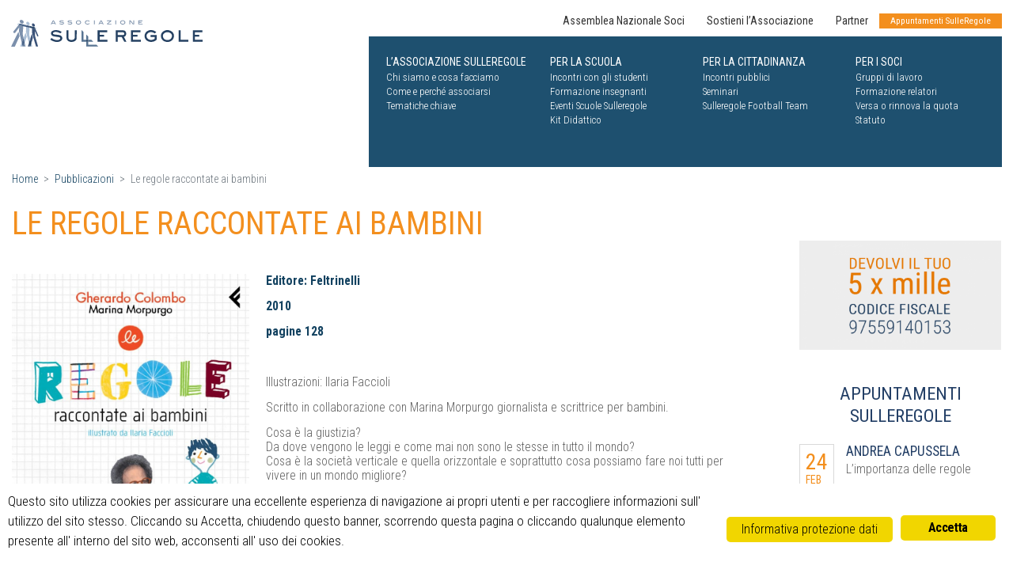

--- FILE ---
content_type: text/html; charset=UTF-8
request_url: https://www.sulleregole.it/pubblicazione/le-regole-raccontate-ai-bambini/
body_size: 9233
content:
<!DOCTYPE html>
<html lang="it-IT" prefix="og: http://ogp.me/ns#">
<head>
    <meta charset="UTF-8">
    <meta http-equiv="X-UA-Compatible" content="IE=edge">
    <meta name="viewport" content="width=device-width, initial-scale=1, shrink-to-fit=no">
    <meta name="mobile-web-app-capable" content="yes">
    <meta name="apple-mobile-web-app-capable" content="yes">
    <meta name="apple-mobile-web-app-title" content="Sulle Regole - Un nuovo sito targato WordPress">
    <link rel="profile" href="http://gmpg.org/xfn/11">
    <link rel="pingback" href="https://www.sulleregole.it/xmlrpc.php">
    <title>Le regole raccontate ai bambini - Sulle Regole</title>

<!-- This site is optimized with the Yoast SEO plugin v7.3 - https://yoast.com/wordpress/plugins/seo/ -->
<link rel="canonical" href="https://www.sulleregole.it/pubblicazione/le-regole-raccontate-ai-bambini/">
<meta property="og:locale" content="it_IT">
<meta property="og:type" content="article">
<meta property="og:title" content="Le regole raccontate ai bambini - Sulle Regole">
<meta property="og:description" content="Editore: Feltrinelli 2010 pagine 128 &nbsp; Illustrazioni: Ilaria Faccioli Scritto in collaborazione con Marina Morpurgo giornalista e scrittrice per bambini. Cosa &egrave; la giustizia? Da dove vengono le leggi e come mai non sono le stesse in tutto il mondo? Cosa &egrave; la societ&agrave; verticale e quella orizzontale e soprattutto cosa possiamo fare noi tutti">
<meta property="og:url" content="https://www.sulleregole.it/pubblicazione/le-regole-raccontate-ai-bambini/">
<meta property="og:site_name" content="Sulle Regole">
<meta property="og:image" content="https://sulleregole.b-cdn.net/wp-content/uploads/2018/04/b136-le-regole-raccontate-ai-bambini.jpg">
<meta property="og:image:secure_url" content="https://sulleregole.b-cdn.net/wp-content/uploads/2018/04/b136-le-regole-raccontate-ai-bambini.jpg">
<meta property="og:image:width" content="1665">
<meta property="og:image:height" content="2610">
<meta name="twitter:card" content="summary_large_image">
<meta name="twitter:description" content="Editore: Feltrinelli 2010 pagine 128 &nbsp; Illustrazioni: Ilaria Faccioli Scritto in collaborazione con Marina Morpurgo giornalista e scrittrice per bambini. Cosa &egrave; la giustizia? Da dove vengono le leggi e come mai non sono le stesse in tutto il mondo? Cosa &egrave; la societ&agrave; verticale e quella orizzontale e soprattutto cosa possiamo fare noi tutti">
<meta name="twitter:title" content="Le regole raccontate ai bambini - Sulle Regole">
<meta name="twitter:image" content="https://sulleregole.b-cdn.net/wp-content/uploads/2018/04/b136-le-regole-raccontate-ai-bambini.jpg">
<!-- / Yoast SEO plugin. -->

<link rel="dns-prefetch" href="//sulleregole.b-cdn.net">
<link rel="dns-prefetch" href="//maxcdn.bootstrapcdn.com">
<link rel="dns-prefetch" href="//fonts.googleapis.com">
<link rel="dns-prefetch" href="//s.w.org">
<link rel="alternate" type="application/rss+xml" title="Sulle Regole &raquo; Feed" href="https://www.sulleregole.it/feed/">
<link rel="alternate" type="application/rss+xml" title="Sulle Regole &raquo; Feed dei commenti" href="https://www.sulleregole.it/comments/feed/">
		<script type="text/javascript">
			window._wpemojiSettings = {"baseUrl":"https:\/\/s.w.org\/images\/core\/emoji\/11\/72x72\/","ext":".png","svgUrl":"https:\/\/s.w.org\/images\/core\/emoji\/11\/svg\/","svgExt":".svg","source":{"concatemoji":"https:\/\/sulleregole.b-cdn.net\/wp-includes\/js\/wp-emoji-release.min.js?ver=4.9.26"}};
			!function(e,a,t){var n,r,o,i=a.createElement("canvas"),p=i.getContext&&i.getContext("2d");function s(e,t){var a=String.fromCharCode;p.clearRect(0,0,i.width,i.height),p.fillText(a.apply(this,e),0,0);e=i.toDataURL();return p.clearRect(0,0,i.width,i.height),p.fillText(a.apply(this,t),0,0),e===i.toDataURL()}function c(e){var t=a.createElement("script");t.src=e,t.defer=t.type="text/javascript",a.getElementsByTagName("head")[0].appendChild(t)}for(o=Array("flag","emoji"),t.supports={everything:!0,everythingExceptFlag:!0},r=0;r<o.length;r++)t.supports[o[r]]=function(e){if(!p||!p.fillText)return!1;switch(p.textBaseline="top",p.font="600 32px Arial",e){case"flag":return s([55356,56826,55356,56819],[55356,56826,8203,55356,56819])?!1:!s([55356,57332,56128,56423,56128,56418,56128,56421,56128,56430,56128,56423,56128,56447],[55356,57332,8203,56128,56423,8203,56128,56418,8203,56128,56421,8203,56128,56430,8203,56128,56423,8203,56128,56447]);case"emoji":return!s([55358,56760,9792,65039],[55358,56760,8203,9792,65039])}return!1}(o[r]),t.supports.everything=t.supports.everything&&t.supports[o[r]],"flag"!==o[r]&&(t.supports.everythingExceptFlag=t.supports.everythingExceptFlag&&t.supports[o[r]]);t.supports.everythingExceptFlag=t.supports.everythingExceptFlag&&!t.supports.flag,t.DOMReady=!1,t.readyCallback=function(){t.DOMReady=!0},t.supports.everything||(n=function(){t.readyCallback()},a.addEventListener?(a.addEventListener("DOMContentLoaded",n,!1),e.addEventListener("load",n,!1)):(e.attachEvent("onload",n),a.attachEvent("onreadystatechange",function(){"complete"===a.readyState&&t.readyCallback()})),(n=t.source||{}).concatemoji?c(n.concatemoji):n.wpemoji&&n.twemoji&&(c(n.twemoji),c(n.wpemoji)))}(window,document,window._wpemojiSettings);
		</script>
		<style type="text/css">
img.wp-smiley,
img.emoji {
	display: inline !important;
	border: none !important;
	box-shadow: none !important;
	height: 1em !important;
	width: 1em !important;
	margin: 0 .07em !important;
	vertical-align: -0.1em !important;
	background: none !important;
	padding: 0 !important;
}
</style>
<link rel="stylesheet" id="contact-form-7-css" href="https://sulleregole.b-cdn.net/wp-content/plugins/contact-form-7/includes/css/styles.css?ver=5.0.1" type="text/css" media="all">
<link rel="stylesheet" id="cff-css" href="https://sulleregole.b-cdn.net/wp-content/plugins/custom-facebook-feed/css/cff-style.css?ver=2.7" type="text/css" media="all">
<link rel="stylesheet" id="sb-font-awesome-css" href="https://maxcdn.bootstrapcdn.com/font-awesome/4.7.0/css/font-awesome.min.css?ver=4.9.26" type="text/css" media="all">
<link rel="stylesheet" id="ginger-style-css" href="https://sulleregole.b-cdn.net/wp-content/plugins/ginger/front/css/cookies-enabler.css?ver=4.9.26" type="text/css" media="all">
<link rel="stylesheet" id="theme-styles-css" href="https://sulleregole.b-cdn.net/wp-content/themes/sr-theme/css/theme.min.css?ver=4.9.26" type="text/css" media="all">
<link rel="stylesheet" id="theme-fonts-css" href="https://fonts.googleapis.com/css?family=Roboto+Condensed%3A300%2C400%2C700&amp;ver=4.9.26" type="text/css" media="all">
<link rel="stylesheet" id="temp-css-css" href="https://sulleregole.b-cdn.net/wp-content/themes/sr-theme/css/temp.css?ver=4.9.26" type="text/css" media="all">
<link rel="stylesheet" id="owl-carousel-min-css-css" href="https://sulleregole.b-cdn.net/wp-content/themes/sr-theme/owl.carousel/assets/owl.carousel.min.css?ver=4.9.26" type="text/css" media="all">
<link rel="stylesheet" id="ekko-lightbox-min-css-css" href="https://sulleregole.b-cdn.net/wp-content/themes/sr-theme/ekko-lightbox/ekko-lightbox.css?ver=4.9.26" type="text/css" media="all">
<script type="text/javascript" src="https://sulleregole.b-cdn.net/wp-includes/js/jquery/jquery.js?ver=1.12.4"></script>
<script type="text/javascript" src="https://sulleregole.b-cdn.net/wp-includes/js/jquery/jquery-migrate.min.js?ver=1.4.1"></script>
<script type="text/javascript" src="https://sulleregole.b-cdn.net/wp-content/plugins/ginger/addon/analytics/gingeranalytics.min.js?ver=4.9.26"></script>
<script type="text/javascript" src="https://sulleregole.b-cdn.net/wp-content/plugins/ginger/front/js/cookies-enabler.min.js?ver=4.9.26"></script>
<link rel="https://api.w.org/" href="https://www.sulleregole.it/wp-json/">
<link rel="EditURI" type="application/rsd+xml" title="RSD" href="https://www.sulleregole.it/xmlrpc.php?rsd">
<link rel="wlwmanifest" type="application/wlwmanifest+xml" href="https://www.sulleregole.it/wp-includes/wlwmanifest.xml"> 
<meta name="generator" content="WordPress 4.9.26">
<link rel="shortlink" href="https://www.sulleregole.it/?p=736">
<link rel="alternate" type="application/json+oembed" href="https://www.sulleregole.it/wp-json/oembed/1.0/embed?url=https%3A%2F%2Fwww.sulleregole.it%2Fpubblicazione%2Fle-regole-raccontate-ai-bambini%2F">
<link rel="alternate" type="text/xml+oembed" href="https://www.sulleregole.it/wp-json/oembed/1.0/embed?url=https%3A%2F%2Fwww.sulleregole.it%2Fpubblicazione%2Fle-regole-raccontate-ai-bambini%2F&amp;format=xml">
            <script type="text/javascript">
        var ginger_logger = "Y";
        var ginger_logger_url = "https://www.sulleregole.it";
        var current_url = "https://www.sulleregole.it/pubblicazione/le-regole-raccontate-ai-bambini/";

        function gingerAjaxLogTime(status) {
            var xmlHttp = new XMLHttpRequest();
            var parameters = "ginger_action=time";
            var url= ginger_logger_url + "?" + parameters;
            xmlHttp.open("GET", url, true);

            //Black magic paragraph
            xmlHttp.setRequestHeader("Content-type", "application/x-www-form-urlencoded");

            xmlHttp.onreadystatechange = function() {
                if(xmlHttp.readyState == 4 && xmlHttp.status == 200) {
                    var time = xmlHttp.responseText;
                    gingerAjaxLogger(time, status);
                }
            }

            xmlHttp.send(parameters);
        }

        function gingerAjaxLogger(ginger_logtime, status) {
            console.log(ginger_logtime);
            var xmlHttp = new XMLHttpRequest();
            var parameters = "ginger_action=log&time=" + ginger_logtime + "&url=" + current_url + "&status=" + status;
            var url= ginger_logger_url + "?" + parameters;
            //console.log(url);
            xmlHttp.open("GET", url, true);

            //Black magic paragraph
            xmlHttp.setRequestHeader("Content-type", "application/x-www-form-urlencoded");

            xmlHttp.send(parameters);
        }

    </script>
    <link rel="apple-touch-icon" sizes="60x60" href="https://sulleregole.b-cdn.net/wp-content/themes/sr-theme/favicons/apple-touch-icon-60x60.png">
<link rel="apple-touch-icon" sizes="76x76" href="https://sulleregole.b-cdn.net/wp-content/themes/sr-theme/favicons/apple-touch-icon-76x76.png">
<link rel="apple-touch-icon" sizes="120x120" href="https://sulleregole.b-cdn.net/wp-content/themes/sr-theme/favicons/apple-touch-icon-120x120.png">
<link rel="apple-touch-icon" sizes="152x152" href="https://sulleregole.b-cdn.net/wp-content/themes/sr-theme/favicons/apple-touch-icon-152x152.png">
<link rel="apple-touch-icon" sizes="180x180" href="https://sulleregole.b-cdn.net/wp-content/themes/sr-theme/favicons/apple-touch-icon-180x180.png">
<link rel="icon" type="image/png" sizes="32x32" href="https://sulleregole.b-cdn.net/wp-content/themes/sr-theme/favicons/favicon-32x32.png">
<link rel="icon" type="image/png" sizes="16x16" href="https://sulleregole.b-cdn.net/wp-content/themes/sr-theme/favicons/favicon-16x16.png">

<link rel="mask-icon" href="https://sulleregole.b-cdn.net/wp-content/themes/sr-theme/favicons/safari-pinned-tab.svg" color="#134260">
<link rel="shortcut icon" href="https://sulleregole.b-cdn.net/wp-content/themes/sr-theme/favicons/favicon.ico">
<meta name="msapplication-TileColor" content="#134260">
<meta name="msapplication-TileImage" content="https://sulleregole.b-cdn.net/wp-content/themes/sr-theme/favicons/mstile-144x144.png">
<meta name="msapplication-config" content="https://sulleregole.b-cdn.net/wp-content/themes/sr-theme/favicons/browserconfig.xml">
<meta name="theme-color" content="#134260">    <!-- Global site tag (gtag.js) - Google Analytics -->
    <script async src="https://www.googletagmanager.com/gtag/js"></script>
    <script>
        window.dataLayer = window.dataLayer || [];
        function gtag(){dataLayer.push(arguments);}
    </script>
 
    <script>
    (function($) {
        matches = document.cookie.match(/;\s?cookie_notice_accepted=(true)|(false)/);
        anonymizeIp = ( matches == null || matches[2] == 'false' );
        console.log(matches);
        console.log(anonymizeIp);
        gtag('js', new Date());
        if ( anonymizeIp ) {
            gtag('config', 'UA-119775035-1', { 'anonymize_ip': true });
        }
        else {
            gtag('config', 'UA-119775035-1');
        }
    })(jQuery);
    </script>
</head>

    <body class="publication-template-default single single-publication postid-736">

        <header class="header header--main">

            <a class="skip-link screen-reader-text sr-only" href="#content">
                Vai al contenuto            </a>

            <nav class="navbar navbar-expand-lg header__navbar">
                <div class="navbar__container">
                    <div class="navbar__row">
                        <a class="navbar-brand navbar__brand" rel="home" href="https://www.sulleregole.it/" title="Sulle Regole">
                            <picture>
                                <source srcset="https://sulleregole.b-cdn.net/wp-content/themes/sr-theme/img/logo.svg" media="(min-width: 1280px)" type="image/svg+xml">
                                <source srcset="https://sulleregole.b-cdn.net/wp-content/themes/sr-theme/img/logo-mobile.svg" type="image/svg+xml">
                                <img src="https://www.sulleregole.it/wp-content/themes/sr-theme/img/logo.png">
                            </source></source></picture>
                        </a>
                        <button class="navbar-toggler navbar__toggler" type="button" data-toggle="collapse" data-target="#header__collapse--primary" aria-controls="navbarNavDropdown" aria-expanded="false" aria-label="Toggle navigation">
                            <i class="fa fa-bars"></i>
                        </button>
                        <div id="header__collapse--primary" class="collapse navbar-collapse navbar__collapse">
                            <div class="container-fluid">
                                <div class="row flex-column">
                                    <div class="navbar__top">
                                        <ul id="menu-header-top" class="navbar-nav navbar__nav"><li id="menu-item-3840" class="menu-item menu-item-type-post_type menu-item-object-event nav-item menu-item-3840"><a title="Assemblea Nazionale Soci" href="https://www.sulleregole.it/evento/assemblea-nazionale-soci-4/" class="nav-link">Assemblea Nazionale Soci</a></li>
<li id="menu-item-3504" class="menu-item menu-item-type-post_type menu-item-object-page nav-item menu-item-3504"><a title="Sostieni l'Associazione" href="https://www.sulleregole.it/lassociazione-sulleregole/sostieni-associazione/" class="nav-link">Sostieni l&rsquo;Associazione</a></li>
<li id="menu-item-11" class="menu-item menu-item-type-post_type menu-item-object-page nav-item menu-item-11"><a title="Partner" href="https://www.sulleregole.it/partner/" class="nav-link">Partner</a></li>
<li id="menu-item-246" class="bg-secondary menu-item menu-item-type-post_type_archive menu-item-object-event nav-item menu-item-246"><a title="Appuntamenti SulleRegole" href="https://www.sulleregole.it/eventi/" class="nav-link">Appuntamenti SulleRegole</a></li>
</ul>                                    </div>
                                    <div class="navbar__bottom">
                                        <div class="row">
                                            <div class="col-12 col-lg"><ul id="menu-header-1-colonna" class="navbar-nav navbar__nav"><li id="menu-item-16" class="menu-item menu-item-type-custom menu-item-object-custom menu-item-has-children menu-item-16"><a href="https://www.sulleregole.it/lassociazione-sulleregole/">L&rsquo;Associazione Sulleregole</a>
<ul class="sub-menu">
	<li id="menu-item-141" class="menu-item menu-item-type-post_type menu-item-object-page menu-item-141"><a href="https://www.sulleregole.it/lassociazione-sulleregole/chi-siamo-e-cosa-facciamo/">Chi siamo e cosa facciamo</a></li>
	<li id="menu-item-139" class="menu-item menu-item-type-post_type menu-item-object-page menu-item-139"><a href="https://www.sulleregole.it/lassociazione-sulleregole/come-e-perche-associarsi/">Come e perch&eacute; associarsi</a></li>
	<li id="menu-item-3505" class="menu-item menu-item-type-post_type menu-item-object-page menu-item-3505"><a href="https://www.sulleregole.it/lassociazione-sulleregole/tematiche-chiave/">Tematiche chiave</a></li>
</ul>
</li>
</ul></div><div class="col-12 col-lg"><ul id="menu-header-2-colonna" class="navbar-nav navbar__nav"><li id="menu-item-12" class="menu-item menu-item-type-custom menu-item-object-custom menu-item-has-children menu-item-12"><a href="#!">Per la scuola</a>
<ul class="sub-menu">
	<li id="menu-item-104" class="menu-item menu-item-type-post_type menu-item-object-page menu-item-104"><a href="https://www.sulleregole.it/per-la-scuola/incontri-con-gli-studenti/">Incontri con gli studenti</a></li>
	<li id="menu-item-103" class="menu-item menu-item-type-post_type menu-item-object-page menu-item-103"><a href="https://www.sulleregole.it/per-la-scuola/formazione-insegnanti/">Formazione insegnanti</a></li>
	<li id="menu-item-105" class="menu-item menu-item-type-post_type menu-item-object-page menu-item-105"><a href="https://www.sulleregole.it/per-la-scuola/eventi-annuali-sulleregole/">Eventi Scuole Sulleregole</a></li>
	<li id="menu-item-2051" class="menu-item menu-item-type-post_type menu-item-object-page menu-item-2051"><a href="https://www.sulleregole.it/kit-didattico/">Kit Didattico</a></li>
</ul>
</li>
</ul></div><div class="col-12 col-lg"><ul id="menu-header-3-colonna" class="navbar-nav navbar__nav"><li id="menu-item-20" class="menu-item menu-item-type-custom menu-item-object-custom menu-item-has-children menu-item-20"><a href="#!">Per la Cittadinanza</a>
<ul class="sub-menu">
	<li id="menu-item-167" class="menu-item menu-item-type-post_type menu-item-object-page menu-item-167"><a href="https://www.sulleregole.it/per-la-cittadinanza/incontri-pubblici/">Incontri pubblici</a></li>
	<li id="menu-item-166" class="menu-item menu-item-type-post_type menu-item-object-page menu-item-166"><a href="https://www.sulleregole.it/per-la-cittadinanza/seminari/">Seminari</a></li>
	<li id="menu-item-3677" class="menu-item menu-item-type-post_type menu-item-object-page menu-item-3677"><a href="https://www.sulleregole.it/sulleregole-football-team/">Sulleregole Football Team</a></li>
</ul>
</li>
</ul></div><div class="col-12 col-lg"><ul id="menu-header-4-colonna" class="navbar-nav navbar__nav"><li id="menu-item-24" class="menu-item menu-item-type-custom menu-item-object-custom menu-item-has-children menu-item-24"><a href="#!">Per i Soci</a>
<ul class="sub-menu">
	<li id="menu-item-243" class="menu-item menu-item-type-post_type menu-item-object-page menu-item-243"><a href="https://www.sulleregole.it/per-i-soci/gruppi-di-lavoro/">Gruppi di lavoro</a></li>
	<li id="menu-item-244" class="menu-item menu-item-type-post_type menu-item-object-page menu-item-244"><a href="https://www.sulleregole.it/per-i-soci/formazione-relatori/">Formazione relatori</a></li>
	<li id="menu-item-3503" class="menu-item menu-item-type-post_type menu-item-object-page menu-item-3503"><a href="https://www.sulleregole.it/versa-o-rinnova-la-quota/">Versa o rinnova la quota</a></li>
	<li id="menu-item-3768" class="menu-item menu-item-type-custom menu-item-object-custom menu-item-3768"><a href="https://www.sulleregole.it/wp-content/uploads/2021/02/2020-11-23-12-50.pdf">Statuto</a></li>
</ul>
</li>
</ul></div>                                        </div>
                                    </div>
                                </div>
                            </div>
                        </div>
                    </div>
                </div>
            </nav>
            <!-- header navbar -->

        </header>
        <!-- header -->

<main class="wrapper">

	<div class="section">
		<div class="section__header">
			<nav class="site-breadcrumb" aria-label="breadcrumb" role="navigation">
    <ol class="breadcrumb">
                        <li class="breadcrumb-item"><a href="https://www.sulleregole.it">Home</a></li>
                                <li class="breadcrumb-item"><a href="https://www.sulleregole.it/pubblicazione/">Pubblicazioni</a></li>
                                <li class="breadcrumb-item active" aria-current="page">Le regole raccontate ai bambini</li>
                </ol>
</nav>
			
		</div>
		<div class="section__aside section__aside--right sidebar sidebar--main sidebar--unbalanced">
    <a href="https://www.sulleregole.it/lassociazione-sulleregole/chi-siamo-e-cosa-facciamo/#devolvi-il-tuo-5-per-mille-allassociazione-sulleregole"><img width="768" height="417" src="https://sulleregole.b-cdn.net/wp-content/uploads/2018/04/sulleregole-5x1000-1-768x417.png" class="image wp-image-883  attachment-medium size-medium" alt="" style="max-width: 100%; height: auto;" srcset="https://sulleregole.b-cdn.net/wp-content/uploads/2018/04/sulleregole-5x1000-1-768x417.png 768w, https://sulleregole.b-cdn.net/wp-content/uploads/2018/04/sulleregole-5x1000-1-300x163.png 300w, https://sulleregole.b-cdn.net/wp-content/uploads/2018/04/sulleregole-5x1000-1.png 800w" sizes="(max-width: 768px) 100vw, 768px"></a>        <div class="widget">
            <header class="widget__header">
                <div class="widget__title">Appuntamenti SulleRegole</div>
            </header>
            <div class="widget__body">
                <ul class="showcase showcase--list showcase--bordered">
                                    <li class="showcase__item">
                        
<article class="article layout-next-event post-4685 event type-event status-publish hentry event_category-incontri-con-le-scuole" id="post-4685">
	<aside class="article__aside article__aside--auto">
		<div class="date--tile">
			<div class="date__day">24</div>
			<div class="date__month">Feb</div>
		</div>
	</aside>
	<header class="article__header">
		<div class="article__title">Andrea Capussela</div>		
				<div class="article__content mt-1">L&rsquo;importanza delle regole</div>
			</header>
</article><!-- Article #post-4685 -->



                    </li>
                                    <li class="showcase__item">
                        
<article class="article layout-next-event post-4728 event type-event status-publish hentry event_category-incontri-con-le-scuole" id="post-4728">
	<aside class="article__aside article__aside--auto">
		<div class="date--tile">
			<div class="date__day">29</div>
			<div class="date__month">Gen</div>
		</div>
	</aside>
	<header class="article__header">
		<div class="article__title">Clara Mondin</div>		
				<div class="article__content mt-1">Le giuste parole</div>
			</header>
</article><!-- Article #post-4728 -->



                    </li>
                                    <li class="showcase__item">
                        
<article class="article layout-next-event post-4730 event type-event status-publish hentry event_category-incontri-con-le-scuole" id="post-4730">
	<aside class="article__aside article__aside--auto">
		<div class="date--tile">
			<div class="date__day">20</div>
			<div class="date__month">Gen</div>
		</div>
	</aside>
	<header class="article__header">
		<div class="article__title">Francesca Manca</div>		
				<div class="article__content mt-1">La Costituzione- principi / diritti fondamentali</div>
			</header>
</article><!-- Article #post-4730 -->



                    </li>
                                    <li class="showcase__item">
                        
<article class="article layout-next-event post-4731 event type-event status-publish hentry event_category-incontri-con-le-scuole" id="post-4731">
	<aside class="article__aside article__aside--auto">
		<div class="date--tile">
			<div class="date__day">03</div>
			<div class="date__month">Feb</div>
		</div>
	</aside>
	<header class="article__header">
		<div class="article__title">Francesca Manca</div>		
				<div class="article__content mt-1">L&rsquo;importanza delle regole</div>
			</header>
</article><!-- Article #post-4731 -->



                    </li>
                                </ul>
            </div>
            <footer class="widget__footer d-flex justify-content-center">
                <a href="https://www.sulleregole.it/eventi/" class="btn btn-outline-primary text-uppercase">Vedi tutti</a>
            </footer>
        </div>
		<a href="http://segreteria.gherardocolombo.it/?p=richiesta-per-un-incontro"><img width="768" height="417" src="https://sulleregole.b-cdn.net/wp-content/uploads/2021/07/banner_richiedi_incontro-768x417.jpg" class="image wp-image-3200  attachment-medium size-medium" alt="Richiedi un incontro" style="max-width: 100%; height: auto;" srcset="https://sulleregole.b-cdn.net/wp-content/uploads/2021/07/banner_richiedi_incontro-768x417.jpg 768w, https://sulleregole.b-cdn.net/wp-content/uploads/2021/07/banner_richiedi_incontro-300x163.jpg 300w, https://sulleregole.b-cdn.net/wp-content/uploads/2021/07/banner_richiedi_incontro.jpg 800w" sizes="(max-width: 768px) 100vw, 768px"></a>    
</div>		<div class="section__body">
			<section class="section">
								<header class="section__header">
					<div class="section__title">Le regole raccontate ai bambini</div>
				</header>
				<div class="section__body">
					<article class="article post-736 publication type-publication status-publish has-post-thumbnail hentry" id="post-736">

	<div class="article__body">
		<div class="article__content">
						<div class="article__thumbnail article__thumbnail--aside">
				<img width="768" height="1204" src="https://sulleregole.b-cdn.net/wp-content/uploads/2018/04/b136-le-regole-raccontate-ai-bambini-768x1204.jpg" class="attachment-medium size-medium wp-post-image" alt="" srcset="https://sulleregole.b-cdn.net/wp-content/uploads/2018/04/b136-le-regole-raccontate-ai-bambini-768x1204.jpg 768w, https://sulleregole.b-cdn.net/wp-content/uploads/2018/04/b136-le-regole-raccontate-ai-bambini-1024x1605.jpg 1024w, https://sulleregole.b-cdn.net/wp-content/uploads/2018/04/b136-le-regole-raccontate-ai-bambini-300x470.jpg 300w, https://sulleregole.b-cdn.net/wp-content/uploads/2018/04/b136-le-regole-raccontate-ai-bambini-1366x2141.jpg 1366w" sizes="(max-width: 768px) 100vw, 768px">			</div>
						<p><strong>Editore: Feltrinelli</strong></p>
<p><strong>2010</strong></p>
<p><strong>pagine 128</strong></p>
<p>&nbsp;</p>
<p>Illustrazioni: Ilaria Faccioli</p>
<p>Scritto in collaborazione con Marina Morpurgo giornalista e scrittrice per bambini.</p>
<p>Cosa &egrave; la giustizia?<br>
Da dove vengono le leggi e come mai non sono le stesse in tutto il mondo?<br>
Cosa &egrave; la societ&agrave; verticale e quella orizzontale e soprattutto cosa possiamo fare noi tutti per vivere in un mondo migliore?<br>
Gherardo Colombo condivide con i giovani lettori le sue conoscenze e la sua esperienza sul tema fondamentale della giustizia.</p>
		</div>
	</div>

</article><!-- Article #post-736 -->
				</div>
				<footer class="section__footer">
					<div class="menu menu--social-share">
    <ul class="nav nav--social-share">
        <li class="nav-item"><a href="https://twitter.com/intent/tweet?text=Le+regole+raccontate+ai+bambini&amp;url=https%3A%2F%2Fwww.sulleregole.it%2Fpubblicazione%2Fle-regole-raccontate-ai-bambini%2F" class="nav-link btn twitter" target="_blank"><i class="fa fa-twitter mr-1"></i>Twitter</a></li>
        <li class="nav-item"><a href="https://www.facebook.com/share.php?u=https%3A%2F%2Fwww.sulleregole.it%2Fpubblicazione%2Fle-regole-raccontate-ai-bambini%2F" class="nav-link btn facebook" target="_blank"><i class="fa fa-facebook mr-1"></i>Facebook</a></li>
    </ul>
</div>				</footer>
		
						
			</section>
		</div>
	</div>


</main><!-- Wrapper end -->

	<div class="btn btn-primary btn--go-up js-go-up">
		<i class="fa fa-angle-up"></i>
	</div>
	<footer class="footer footer--main">
		<div class="footer__container">
			<div class="row">
				<div class="col">
					<img src="https://sulleregole.b-cdn.net/wp-content/themes/sr-theme/img/logo-white.svg" alt="">
					<div class="menu menu--social mt-4">
						<span>
							Seguici su:						</span>
						<div class="menu-social-container"><ul id="menu-social" class="nav"><li id="menu-item-30" class="menu-item menu-item-type-custom menu-item-object-custom nav-item menu-item-30"><a target="_blank" href="https://it-it.facebook.com/SulleRegole/" class="nav-link"><i class="fa fa-facebook"></i></a></li>
<li id="menu-item-31" class="menu-item menu-item-type-custom menu-item-object-custom nav-item menu-item-31"><a target="_blank" href="https://www.youtube.com/channel/UCa1oGMDapS1BdIOB6A6d6DQ?view_as=subscriber" class="nav-link"><i class="fa fa-youtube"></i></a></li>
<li id="menu-item-32" class="menu-item menu-item-type-custom menu-item-object-custom nav-item menu-item-32"><a target="_blank" href="https://www.instagram.com/sulleregole/" class="nav-link"><i class="fa fa-instagram"></i></a></li>
</ul></div>					</div>
				</div>
			</div>
			<div class="row">
				<div class="col-12 col-md-6 mt-3 mb-4">
					<address>
						<div>Segreteria e organizzazione incontri</div>
						<div class="d-flex align-items-baseline mb-3">
							<span class="mr-1">Email:</span>
							<a href="mailto:segreteria@sulleregole.it">segreteria@sulleregole.it</a>
						</div>
						<div>Informazioni generali</div>
						<div class="d-flex align-items-baseline">
							<span class="mr-1">Email:</span>
							<a href="mailto:info@sulleregole.it">info@sulleregole.it</a>
						</div>
						<div class="d-flex align-items-baseline small mt-4">Associazione Sulleregole | Corso Magenta, 42 - 20123 Milano (MI) - C.F. 97559140153</div>
						<div class="d-flex align-items-baseline small  mt-4">
							<div class="col-auto">
								<img src="https://sulleregole.b-cdn.net/wp-content/themes/sr-theme/img/logo_pasquinelli.gif">
							</div>
							<div class="col">Fondazione Pasquinelli &egrave; Primo Partner dell&rsquo;Associazione Sulleregole</div>
						</div>
					</address>

				</div>
				<div class="col-12 col-sm-6 col-md-3 mb-4">
					<ul id="menu-footer-1-colonna" class="nav nav--footer"><li id="menu-item-594" class="menu-item menu-item-type-post_type menu-item-object-page menu-item-home nav-item menu-item-594"><a title="Home" href="https://www.sulleregole.it/" class="nav-link">Home</a></li>
<li id="menu-item-595" class="menu-item menu-item-type-custom menu-item-object-custom nav-item menu-item-595"><a title="L'Associazione Sulleregole" href="https://www.sulleregole.it/lassociazione-sulleregole/" class="nav-link">L&rsquo;Associazione Sulleregole</a></li>
<li id="menu-item-596" class="menu-item menu-item-type-post_type menu-item-object-page nav-item menu-item-596"><a title="Per la Scuola" href="https://www.sulleregole.it/per-la-scuola/" class="nav-link">Per la Scuola</a></li>
<li id="menu-item-567" class="menu-item menu-item-type-post_type menu-item-object-page nav-item menu-item-567"><a title="Per la Cittadinanza" href="https://www.sulleregole.it/per-la-cittadinanza/" class="nav-link">Per la Cittadinanza</a></li>
<li id="menu-item-597" class="menu-item menu-item-type-custom menu-item-object-custom nav-item menu-item-597"><a title="Per i Soci" href="https://www.sulleregole.it/per-i-soci/" class="nav-link">Per i Soci</a></li>
<li id="menu-item-97" class="menu-item menu-item-type-post_type menu-item-object-page nav-item menu-item-97"><a title="Partner" href="https://www.sulleregole.it/partner/" class="nav-link">Partner</a></li>
<li id="menu-item-599" class="menu-item menu-item-type-post_type menu-item-object-page nav-item menu-item-599"><a title="Rassegna stampa" href="https://www.sulleregole.it/rassegna-stampa/" class="nav-link">Rassegna stampa</a></li>
<li id="menu-item-96" class="menu-item menu-item-type-post_type menu-item-object-page nav-item menu-item-96"><a title="Tematiche chiave" href="https://www.sulleregole.it/lassociazione-sulleregole/tematiche-chiave/" class="nav-link">Tematiche chiave</a></li>
<li id="menu-item-598" class="menu-item menu-item-type-post_type_archive menu-item-object-publication nav-item menu-item-598"><a title="Pubblicazioni" href="https://www.sulleregole.it/pubblicazione/" class="nav-link">Pubblicazioni</a></li>
</ul>				</div>
				<div class="col-12 col-sm-6 col-md-3 mb-4">
					<div class="nav__title">Come fare per:</div>
					<ul id="menu-footer-2-colonna" class="nav nav--footer"><li id="menu-item-886" class="menu-item menu-item-type-custom menu-item-object-custom nav-item menu-item-886"><a title="Diventare socio" target="_blank" href="http://segreteria.gherardocolombo.it/iscriviti-all-associazione" class="nav-link">Diventare socio</a></li>
<li id="menu-item-923" class="menu-item menu-item-type-custom menu-item-object-custom nav-item menu-item-923"><a title="Chiedere un incontro" target="_blank" href="http://segreteria.gherardocolombo.it/?p=richiesta-per-un-incontro" class="nav-link">Chiedere un incontro</a></li>
<li id="menu-item-922" class="menu-item menu-item-type-custom menu-item-object-custom nav-item menu-item-922"><a title="Sostenere l'Associazione" href="https://www.sulleregole.it/lassociazione-sulleregole/sostieni-associazione" class="nav-link">Sostenere l&rsquo;Associazione</a></li>
<li id="menu-item-927" class="menu-item menu-item-type-post_type menu-item-object-page nav-item menu-item-927"><a title="Versare o rinnovare la quota annuale" href="https://www.sulleregole.it/versa-o-rinnova-la-quota/" class="nav-link">Versare o rinnovare la quota annuale</a></li>
</ul>				</div>
			</div>
			<div class="row d-flex">
				<div class="p-3">
					<a href="https://www.sulleregole.it/informativa-protezione-dati/" class="text-white">Informativa Protezione Dati</a>
				</div>
				<!-- <div class="p-3">
					<a href="https://www.sulleregole.it/privacy/" class="text-white">Privacy</a>
				</div> -->
				<div class="p-3">
					<a href="https://www.sulleregole.it/termini-di-utilizzo/" class="text-white">Termini di Utilizzo</a>
				</div>
				<div class="small p-3 ml-auto">
					<a href="https://www.watuppa.it/" target="_blank" class="text-white">Developed by Watuppa</a>
				</div>
			</div>
		</div>
	</footer>

	<!-- Custom Facebook Feed JS -->
<script type="text/javascript">
var cfflinkhashtags = "true";
</script>
<script type="text/javascript">
/* <![CDATA[ */
var wpcf7 = {"apiSettings":{"root":"https:\/\/www.sulleregole.it\/wp-json\/contact-form-7\/v1","namespace":"contact-form-7\/v1"},"recaptcha":{"messages":{"empty":"Per favore dimostra che non sei un robot."}},"cached":"1"};
/* ]]> */
</script>
<script type="text/javascript" src="https://sulleregole.b-cdn.net/wp-content/plugins/contact-form-7/includes/js/scripts.js?ver=5.0.1"></script>
<script type="text/javascript" src="https://sulleregole.b-cdn.net/wp-content/plugins/custom-facebook-feed/js/cff-scripts.js?ver=2.7"></script>
<script type="text/javascript" src="https://sulleregole.b-cdn.net/wp-content/themes/sr-theme/js/theme.min.js?ver=4.9.26"></script>
<script type="text/javascript" src="https://sulleregole.b-cdn.net/wp-content/themes/sr-theme/owl.carousel/owl.carousel.min.js?ver=1"></script>
<script type="text/javascript" src="https://sulleregole.b-cdn.net/wp-content/themes/sr-theme/ekko-lightbox/ekko-lightbox.min.js?ver=1"></script>
<script type="text/javascript" src="https://sulleregole.b-cdn.net/wp-includes/js/wp-embed.min.js?ver=4.9.26"></script>
    
    <!-- Init the script -->
    <script>
        COOKIES_ENABLER.init({
            scriptClass: 'ginger-script',
            iframeClass: 'ginger-iframe',
            acceptClass: 'ginger-accept',
            disableClass: 'ginger-disable',
            dismissClass: 'ginger-dismiss',
            bannerClass: 'ginger_banner-wrapper',
            bannerHTML:
                document.getElementById('ginger-banner-html') !== null ?
                    document.getElementById('ginger-banner-html').innerHTML :
                    '<div class="ginger_banner bottom light ginger_container ginger_container--open">'
                                                                    +'<a href="#" class="ginger_btn ginger-accept ginger_btn_accept_all">'
                        + 'Accetta'
                        +'<\/a>'
                        +'<p class="ginger_message">'
                        +'<!--googleoff: index--><a class=\"ginger_btn ginger_btn-link\" style=\"min-width: 210px; font-size: 16px;\" href=\"https://www.sulleregole.it/informativa-protezione-dati/\">Informativa protezione dati<\/a><br \/><br \/><p class=\"p1\">Questo sito utilizza cookies per assicurare una eccellente esperienza di navigazione ai propri utenti e per raccogliere informazioni sull\' utilizzo del sito stesso. Cliccando su Accetta, chiudendo questo banner, scorrendo questa pagina o cliccando qualunque elemento presente all\' interno del sito web, acconsenti all\' uso dei cookies.<\/p><!--googleon: index-->'
                        +''
                                        +'<\/div>',
                                    cookieDuration: 365,
                        eventScroll: true,
            scrollOffset: 20,
            clickOutside: true,
            cookieName: 'ginger-cookie',
            forceReload: true,
            iframesPlaceholder: true,
            iframesPlaceholderClass: 'ginger-iframe-placeholder',
            iframesPlaceholderHTML:
                document.getElementById('ginger-iframePlaceholder-html') !== null ?
                    document.getElementById('ginger-iframePlaceholder-html').innerHTML :
                '<p><!--googleoff: index-->This website uses cookies.<!--googleon: index-->'
                +'<a href="#" class="ginger_btn ginger-accept">Accetta'
                +'<\/p>'
        });
    </script>
    <!-- End Ginger Script -->


	</body>

</html>


--- FILE ---
content_type: image/svg+xml
request_url: https://sulleregole.b-cdn.net/wp-content/themes/sr-theme/img/logo.svg
body_size: 5839
content:
<svg xmlns="http://www.w3.org/2000/svg" xmlns:xlink="http://www.w3.org/1999/xlink" viewBox="0 0 1355.06 176.06"><defs><style>.cls-1{fill:none;}.cls-2{clip-path:url(#clip-path);}.cls-3{fill:#264263;}.cls-4{fill:#587492;}.cls-5{fill:#3b5379;}.cls-6{fill:#aabed5;}.cls-7{fill:#7c90ac;}.cls-8{fill:#4b668a;}.cls-9{clip-path:url(#clip-path-2);}.cls-10{fill:#7c90aa;}</style><clipPath id="clip-path"><rect class="cls-1" x="242.12" y="14.54" width="1020" height="161.52"/></clipPath><clipPath id="clip-path-2"><rect class="cls-1" width="197.87" height="176.06"/></clipPath></defs><title>Risorsa 1</title><g id="Livello_2" data-name="Livello 2"><g id="Layer_1" data-name="Layer 1"><g class="cls-2"><path class="cls-3" d="M337.69,119.41c.59,11.1-10.17,26.06-34.48,26.06-26.42,0-45.35-16.25-45.35-16.25l8.65-9.81c9.23,7.48,22.91,13.67,35.77,13.67,8.76.12,21.74-3.39,21.74-11.21,0-3.28-3.5-7.38-7.7-8.08l-34.73-5.13c-10.64-1.64-19-10.18-19-20,0-16.6,21.39-22.2,37.4-21.62a61.81,61.81,0,0,1,33.66,12.5l-9.47,9.23c-8.06-4.9-19.64-9.81-30.5-9.7-7.6,0-17.53,4-18,8.89-.47,4.67,6,7.71,11.45,8.3l25.25,2.92c11.69,1.4,24.42,7,25.36,20.22"/><path class="cls-3" d="M431.94,119.17c0,19.17-19.4,26.07-34.47,26.07-17.07,0-32.26-9.47-32.26-26.77V68.33h12.73v50.14c0,10.41,9.24,13.91,20.23,13.91,9.58,0,20.8-4.68,20.8-13V68.33h13Z"/><polygon class="cls-3" points="635.02 143.84 570.03 143.84 570.03 69.03 632.91 69.03 632.91 81.54 583.13 81.54 583.13 98.14 612.46 98.14 612.46 110.76 583.13 110.76 583.13 130.86 635.02 130.86 635.02 143.84"/><path class="cls-3" d="M759.9,143.84H745.29L728.58,113H702.52v30.86H689.07V69h50.85c12.27,0,18.23,11.21,18.46,22,.24,9.71-5.72,18.36-15.18,20.93ZM746,91c0-3.73-4.33-8.88-8.65-9.11H702.17v18.35h34c5.26,0,9.82-4.32,9.82-9.24"/><polygon class="cls-3" points="854.84 143.84 789.86 143.84 789.86 69.03 852.74 69.03 852.74 81.54 802.95 81.54 802.95 98.14 832.28 98.14 832.28 110.76 802.95 110.76 802.95 130.86 854.84 130.86 854.84 143.84"/><path class="cls-3" d="M959,130.16c-9.7,9.94-23.61,15.19-37.17,15.08-21.16,0-42.78-14.26-42.78-38.57,0-24.08,20.93-40.9,44-39.62,12.74.35,23.14,6,33.31,12.86l-9.82,9.23c-8.06-5.26-16.94-8.65-25.83-8.65-13.32.23-28.75,9.58-28.75,25,0,14.85,12.85,27.12,31.56,26.65,10-.24,22.91-5.5,22.91-11.22v-8H919.15V100.24H959Z"/><path class="cls-3" d="M1072.86,104.68c0,26.88-22.09,40.79-43.13,40.79-22.21,0-43-14.14-43-40.79,0-22.44,21.62-37.51,43-37.51,20.57,0,43.13,14.6,43.13,37.51m-13.44,0c0-13.09-14.38-23.72-29.69-23.72-16,0-29.92,10.86-29.92,23.72,0,17.65,11.34,27.94,29.92,27.94,19.17,0,29.69-11.93,29.69-27.94"/><polygon class="cls-3" points="1167.44 143.84 1103.5 143.84 1103.5 69.03 1116.6 69.03 1116.6 131.21 1167.44 131.21 1167.44 143.84"/><polygon class="cls-3" points="1262.13 143.84 1197.14 143.84 1197.14 69.03 1260.02 69.03 1260.02 81.54 1210.23 81.54 1210.23 98.14 1239.56 98.14 1239.56 110.76 1210.23 110.76 1210.23 130.86 1262.13 130.86 1262.13 143.84"/><polygon class="cls-4" points="541.85 143.94 529.33 131.41 508.08 131.41 508.08 143.94 541.85 143.94"/><polygon class="cls-4" points="476.42 131.41 476.42 78.51 463.44 65.52 463.44 143.94 495.09 143.94 495.09 131.41 476.42 131.41"/><polygon class="cls-4" points="508.08 110.05 495.09 97.07 495.09 131.42 508.08 131.42 508.08 110.05"/><polygon class="cls-4" points="573.51 175.48 560.98 162.96 508.08 162.96 508.08 143.94 495.09 143.94 495.09 175.48 573.51 175.48"/><rect class="cls-3" x="495.09" y="131.41" width="12.99" height="12.52"/><polygon class="cls-5" points="126.78 154.69 126.78 154.69 120.21 175.52 136.07 175.52 136.07 175.52 132.28 175.52 126.78 154.69"/><polygon class="cls-5" points="144.39 98.16 134.81 128.91 141.72 155.3 141.72 155.33 151.14 121.41 144.39 98.16"/><path class="cls-5" d="M151.42,35.93a7.2,7.2,0,0,0-1,.08,6.16,6.16,0,0,0-2.82,1.16,6.24,6.24,0,0,0-1.93,2.41,8.33,8.33,0,0,0-.72,3.49,11.66,11.66,0,0,0,.73,4,14,14,0,0,0,2,3.63,13.37,13.37,0,0,0,2.94,2.88,10.88,10.88,0,0,0,3.57,1.71h.11a8.63,8.63,0,0,0,2,.26,7.35,7.35,0,0,0,1.42-.14,6.19,6.19,0,0,0,4.51-3.83,8.52,8.52,0,0,0,.58-3.44,11.68,11.68,0,0,0-.76-3.8,13.73,13.73,0,0,0-1.91-3.48,14.18,14.18,0,0,0-2.79-2.79,11.58,11.58,0,0,0-3.42-1.76h-.12a8.77,8.77,0,0,0-2.36-.35"/><path class="cls-5" d="M130,61.67h0l.12,0,15.43,3.49-.06,27.74,24,82.58H182.1L163.81,112,163,80.24,176.08,111a6.23,6.23,0,0,0,.61,1.37,5.93,5.93,0,0,0,.88,1.15,5,5,0,0,0,1.09.82,3.66,3.66,0,0,0,1.23.42h.05a2.85,2.85,0,0,0,1.46-.17,3.06,3.06,0,0,0,1.15-.84,3.83,3.83,0,0,0,.73-1.37,5,5,0,0,0,.2-1.77q0-.31-.06-.63c0-.21-.08-.41-.13-.62a5.8,5.8,0,0,0-.19-.59q-.1-.28-.24-.57h0L167,70v0l-21.41-4.83L130,61.67"/><polygon class="cls-6" points="141.72 155.33 141.72 155.33 141.72 155.33 136.07 175.52 147.04 175.52 141.72 155.33"/><polygon class="cls-6" points="92.68 53.22 92.68 53.23 110.25 57.22 108.89 86.42 126.77 154.66 126.78 154.69 134.81 128.91 134.81 128.91 134.81 128.89 129.03 106.83 129.99 61.69 110.25 57.22 110.25 57.2 92.68 53.22"/><polygon class="cls-3" points="134.81 128.91 134.81 128.91 134.81 128.91 126.77 154.69 132.28 175.52 136.07 175.52 141.72 155.33 141.72 155.33 141.72 155.31 134.81 128.91"/><polygon class="cls-3" points="130.02 51.15 130.01 61.67 145.53 65.17 166.94 70.02 163.34 61.27 162.48 59.18 162.11 59.09 130.29 51.22 130.02 51.15"/><path class="cls-6" d="M118.24,26a8.26,8.26,0,0,0-1,.06,7.77,7.77,0,0,0-3.33,1.14,6.94,6.94,0,0,0-2.37,2.5,8.32,8.32,0,0,0-1,3.66,11.3,11.3,0,0,0,.63,4.2,14.25,14.25,0,0,0,2.12,3.9,14.85,14.85,0,0,0,3.27,3.11,12.73,12.73,0,0,0,4,1.88h.13a10.38,10.38,0,0,0,2.53.32,8.72,8.72,0,0,0,1.46-.12,7.6,7.6,0,0,0,3.24-1.33,7.05,7.05,0,0,0,2.18-2.59,8.35,8.35,0,0,0,.85-3.61,11.24,11.24,0,0,0-.68-4,13.86,13.86,0,0,0-2-3.71,14.66,14.66,0,0,0-3.08-3,13.34,13.34,0,0,0-3.86-1.94h-.13a10.33,10.33,0,0,0-2.94-.44"/><polygon class="cls-6" points="107.03 91.52 94.37 123.83 101.01 152.46 113.57 116.71 107.03 91.52"/><polygon class="cls-6" points="83.25 152.19 73.94 175.52 92.78 175.52 92.78 175.52 88.84 175.52 83.25 152.19"/><path class="cls-6" d="M65.24,35.37c-6.95,0-9.28,7.55-5.16,10.2l7.74-9.88a11.09,11.09,0,0,0-2.58-.32"/><path class="cls-6" d="M164.85,60l4.47,10.61c4-1.24.63-9.55-4.47-10.61"/><polygon class="cls-7" points="63.58 86.37 18.95 176.06 41.61 176.06 70.33 113.19 63.58 86.37"/><path class="cls-7" d="M80.57,14.54l-.87,0a10.05,10.05,0,0,0-4,1.11,8,8,0,0,0-2.92,2.57,8.27,8.27,0,0,0-1.41,3.84,10.68,10.68,0,0,0,.49,4.47,13.77,13.77,0,0,0,2.27,4.18,15.91,15.91,0,0,0,3.64,3.39,15.61,15.61,0,0,0,4.62,2.1h.16a12.93,12.93,0,0,0,3.19.41,11.68,11.68,0,0,0,1.46-.09,9.69,9.69,0,0,0,3.85-1.33,8,8,0,0,0,2.69-2.69A8.26,8.26,0,0,0,95,28.78a10.62,10.62,0,0,0-.57-4.27,13.79,13.79,0,0,0-2.15-4,15.93,15.93,0,0,0-3.43-3.27,15.59,15.59,0,0,0-4.39-2.15h-.12l0,0a13.32,13.32,0,0,0-3.71-.54"/><polygon class="cls-7" points="101.01 152.45 101.01 152.45 100.94 152.64 92.78 175.52 106.36 175.52 101.01 152.45"/><path class="cls-7" d="M63.12,46.56h0L33.67,84l0,0a4.35,4.35,0,0,0-.45.61,4.28,4.28,0,0,0-.37.66,4.48,4.48,0,0,0-.28.72,4.8,4.8,0,0,0-.18.77,5.56,5.56,0,0,0,.16,2.44,6,6,0,0,0,1.16,2.16A6.54,6.54,0,0,0,35.68,93a7.22,7.22,0,0,0,2.54.87h.08a6.82,6.82,0,0,0,1,.07,7.38,7.38,0,0,0,.82,0,7.12,7.12,0,0,0,1.68-.41,6.43,6.43,0,0,0,2.65-1.88l0,0L68.44,59.42,66.13,80.78l17.12,71.41.1-.25,11-28,0-.11L89,100.71l3.68-47.48h0L63.12,46.56"/><polygon class="cls-8" points="70.97 36.56 70.25 37.48 63.12 46.55 92.65 53.23 92.68 53.23 92.68 53.22 110.25 57.2 110.67 46.36 130.02 51.15 130.02 51.15 116.43 47.77 110.6 46.33 70.97 36.56"/><polygon class="cls-5" points="110.67 46.36 110.25 57.2 129.99 61.68 129.99 61.66 130.01 61.67 130.02 51.15 110.67 46.36"/><polygon class="cls-8" points="94.37 123.83 94.37 123.83 94.33 123.94 83.34 151.94 83.25 152.19 88.84 175.52 92.78 175.52 100.94 152.64 101.01 152.45 94.37 123.83"/></g><g class="cls-9"><path class="cls-3" d="M347.43,114.31c.64,12.1-11.08,28.41-37.58,28.41-28.8,0-49.43-17.71-49.43-17.71l9.42-10.7c10.07,8.15,25,14.9,39,14.9,9.55.13,23.7-3.69,23.7-12.22,0-3.57-3.81-8-8.4-8.81l-37.85-5.59c-11.6-1.78-20.76-11.09-20.76-21.78,0-18.1,23.31-24.21,40.76-23.57A67.36,67.36,0,0,1,343,70.86L332.65,80.93c-8.79-5.35-21.4-10.7-33.25-10.57-8.28,0-19.11,4.33-19.62,9.68-.51,5.1,6.5,8.41,12.49,9l27.51,3.19c12.75,1.53,26.63,7.64,27.65,22"/><path class="cls-3" d="M450.16,114.05c0,20.9-21.14,28.42-37.58,28.42-18.6,0-35.16-10.33-35.16-29.18V58.64H391.3v54.65c0,11.34,10.07,15.16,22.05,15.16,10.44,0,22.67-5.1,22.67-14.14V58.64h14.14Z"/><polygon class="cls-3" points="671.52 140.94 600.68 140.94 600.68 59.4 669.22 59.4 669.22 73.03 614.95 73.03 614.95 91.12 646.93 91.12 646.93 104.88 614.95 104.88 614.95 126.8 671.52 126.8 671.52 140.94"/><path class="cls-3" d="M807.64,140.94H791.72L773.5,107.3H745.1v33.64H730.44V59.4h55.42c13.38,0,19.88,12.23,20.12,23.95.26,10.58-6.23,20-16.55,22.8ZM792.49,83.35c0-4.08-4.72-9.68-9.43-9.94H744.71v20h37.07c5.74,0,10.71-4.72,10.71-10.07"/><polygon class="cls-3" points="911.13 140.94 840.29 140.94 840.29 59.4 908.83 59.4 908.83 73.03 854.56 73.03 854.56 91.12 886.53 91.12 886.53 104.88 854.56 104.88 854.56 126.8 911.13 126.8 911.13 140.94"/><path class="cls-3" d="M1024.67,126c-10.58,10.83-25.74,16.56-40.52,16.44-23.06,0-46.62-15.55-46.62-42,0-26.24,22.8-44.58,47.9-43.18,13.89.38,25.22,6.49,36.31,14L1011,81.31c-8.79-5.73-18.48-9.43-28.16-9.43-14.52.26-31.34,10.45-31.34,27.27,0,16.18,14,29.56,34.39,29,11-.26,25-6,25-12.24V107.3H981.22V93.42h43.45Z"/><path class="cls-3" d="M1148.76,98.25c0,29.31-24.07,44.47-47,44.47-24.2,0-46.88-15.42-46.88-44.47,0-24.46,23.57-40.89,46.88-40.89,22.42,0,47,15.93,47,40.89m-14.65,0c0-14.27-15.67-25.85-32.36-25.85-17.46,0-32.62,11.84-32.62,25.85,0,19.24,12.37,30.46,32.62,30.46,20.9,0,32.36-13,32.36-30.46"/><polygon class="cls-3" points="1251.86 140.94 1182.17 140.94 1182.17 59.4 1196.44 59.4 1196.44 127.17 1251.86 127.17 1251.86 140.94"/><polygon class="cls-3" points="1355.06 140.94 1284.23 140.94 1284.23 59.4 1352.77 59.4 1352.77 73.03 1298.49 73.03 1298.49 91.12 1330.46 91.12 1330.46 104.88 1298.49 104.88 1298.49 126.8 1355.06 126.8 1355.06 140.94"/><polygon class="cls-4" points="569.97 141.04 556.32 127.4 533.15 127.4 533.15 141.04 569.97 141.04"/><polygon class="cls-4" points="498.64 127.4 498.64 69.73 484.49 55.57 484.49 141.04 519 141.04 519 127.4 498.64 127.4"/><polygon class="cls-4" points="533.15 104.11 519 89.96 519 127.4 533.15 127.4 533.15 104.11"/><polygon class="cls-4" points="604.47 175.43 590.82 161.78 533.15 161.78 533.15 141.04 519 141.04 519 175.43 604.47 175.43"/><rect class="cls-3" x="519" y="127.4" width="14.16" height="13.65"/><polygon class="cls-5" points="117.53 152.76 117.53 152.76 110.37 175.47 127.66 175.47 127.66 175.47 123.53 175.47 117.53 152.76"/><polygon class="cls-5" points="136.73 91.14 126.29 124.66 133.82 153.44 133.82 153.46 144.09 116.49 136.73 91.14"/><path class="cls-5" d="M144.39,23.32a8.5,8.5,0,0,0-1.14.08,6.73,6.73,0,0,0-5.18,3.9,9.07,9.07,0,0,0-.78,3.8,12.68,12.68,0,0,0,.79,4.32,15.35,15.35,0,0,0,2.17,4,15.15,15.15,0,0,0,3.21,3.14,11.84,11.84,0,0,0,3.88,1.85h.13a9.17,9.17,0,0,0,2.21.28,7.91,7.91,0,0,0,1.55-.15,6.75,6.75,0,0,0,3-1.44,7,7,0,0,0,1.94-2.73,9.44,9.44,0,0,0,.63-3.75,12.77,12.77,0,0,0-.83-4.15,15.38,15.38,0,0,0-5.13-6.83,12.17,12.17,0,0,0-3.72-1.91H147a9.21,9.21,0,0,0-2.58-.38"/><path class="cls-5" d="M121.06,51.37v0h0l.13,0L138,55.22l-.06,30.24,26.12,90h13.79L157.9,106.25,157,71.62l14.27,33.51a6.74,6.74,0,0,0,.67,1.5,6.58,6.58,0,0,0,1,1.25,5.07,5.07,0,0,0,1.19.89,3.83,3.83,0,0,0,1.33.46h.06a3.4,3.4,0,0,0,.45,0,3.08,3.08,0,0,0,1.14-.21,3.26,3.26,0,0,0,1.26-.92,4.09,4.09,0,0,0,.79-1.49,5.45,5.45,0,0,0,.22-1.93,5.38,5.38,0,0,0-.07-.69,5.32,5.32,0,0,0-.14-.67c-.06-.22-.12-.43-.2-.64s-.17-.42-.26-.62h0L161.32,60.5v0L138,55.2l-16.92-3.83"/><polygon class="cls-6" points="133.83 153.46 133.83 153.46 133.82 153.47 127.66 175.47 139.62 175.47 133.83 153.46"/><polygon class="cls-6" points="80.37 42.16 80.37 42.18 99.53 46.53 98.03 78.36 117.53 152.74 117.53 152.76 126.29 124.67 126.29 124.67 126.28 124.64 119.99 100.6 121.04 51.4 99.53 46.52 99.53 46.51 80.37 42.16"/><polygon class="cls-3" points="126.29 124.66 126.29 124.66 126.29 124.67 117.53 152.76 123.53 175.47 127.66 175.47 133.82 153.46 133.83 153.46 133.82 153.44 126.29 124.66"/><polygon class="cls-3" points="121.07 39.91 121.06 51.37 137.98 55.2 161.31 60.47 157.39 50.94 156.45 48.66 156.04 48.56 121.36 39.98 121.07 39.91"/><path class="cls-6" d="M108.23,12.45a9.69,9.69,0,0,0-1.09.06,8.53,8.53,0,0,0-3.64,1.25,7.74,7.74,0,0,0-2.58,2.72,9.06,9.06,0,0,0-1.11,4,12.06,12.06,0,0,0,.68,4.58,15.43,15.43,0,0,0,2.31,4.25,16.14,16.14,0,0,0,3.56,3.39,14.13,14.13,0,0,0,4.4,2.05l0,0h.11a11.23,11.23,0,0,0,2.76.35,10.35,10.35,0,0,0,1.59-.12,8.36,8.36,0,0,0,3.53-1.46,7.68,7.68,0,0,0,2.38-2.82,9.33,9.33,0,0,0,.93-3.94,12.37,12.37,0,0,0-.75-4.39,15.49,15.49,0,0,0-2.21-4,16,16,0,0,0-3.35-3.28A14.65,14.65,0,0,0,111.57,13h-.14a11.51,11.51,0,0,0-3.2-.48"/><polygon class="cls-6" points="96.01 83.91 82.21 119.14 89.45 150.33 103.14 111.37 96.01 83.91"/><polygon class="cls-6" points="70.09 150.04 59.94 175.47 80.48 175.47 80.48 175.47 76.18 175.47 70.09 150.04"/><path class="cls-6" d="M50.45,22.71c-7.57,0-10.11,8.23-5.61,11.12l8.44-10.77a12.22,12.22,0,0,0-2.83-.35"/><path class="cls-6" d="M159,49.54l4.86,11.57c4.37-1.36.69-10.41-4.86-11.57"/><polygon class="cls-7" points="48.65 78.3 0 176.06 24.7 176.06 56 107.53 48.65 78.3"/><path class="cls-7" d="M67.16,0c-.31,0-.63,0-.94,0A10.88,10.88,0,0,0,61.9,1.25a8.85,8.85,0,0,0-3.18,2.8,9,9,0,0,0-1.54,4.19,11.61,11.61,0,0,0,.54,4.87,14.87,14.87,0,0,0,2.47,4.55,17,17,0,0,0,4,3.69,17,17,0,0,0,5,2.3h0l0,0h.09a14.31,14.31,0,0,0,3.48.44,11.66,11.66,0,0,0,1.58-.1,10.53,10.53,0,0,0,4.21-1.44,8.92,8.92,0,0,0,2.93-2.93,9.3,9.3,0,0,0,1.3-4.13,11.64,11.64,0,0,0-.63-4.66A14.92,14.92,0,0,0,79.9,6.55,17.6,17.6,0,0,0,76.16,3,16.83,16.83,0,0,0,71.37.64h-.16a14.3,14.3,0,0,0-4-.6"/><polygon class="cls-7" points="89.45 150.33 89.45 150.33 89.37 150.53 80.48 175.47 95.28 175.47 89.45 150.33"/><path class="cls-7" d="M48.14,34.9h0L16.05,75.72h0a6,6,0,0,0-.49.67,6.37,6.37,0,0,0-.41.72,7.54,7.54,0,0,0-.3.79,7.18,7.18,0,0,0-.2.83,6.13,6.13,0,0,0,.18,2.67,6.62,6.62,0,0,0,1.26,2.35,7.34,7.34,0,0,0,2.12,1.78,8,8,0,0,0,2.77.95h.09a8.08,8.08,0,0,0,1.09.07,6.55,6.55,0,0,0,.89,0,7.42,7.42,0,0,0,1.83-.44,7.21,7.21,0,0,0,1.6-.85A7,7,0,0,0,27.8,84l.05,0L54,48.92,51.43,72.21,70.09,150l.1-.27,12-30.52,0-.12-5.85-25.2,4-51.75h0L48.14,34.9"/><polygon class="cls-8" points="56.71 24 55.92 25.01 48.14 34.9 80.34 42.18 80.37 42.18 80.37 42.16 99.52 46.51 99.98 34.69 121.07 39.91 121.07 39.91 106.25 36.23 99.9 34.66 56.71 24"/><polygon class="cls-5" points="99.98 34.69 99.52 46.51 121.04 51.38 121.04 51.37 121.06 51.37 121.07 39.91 99.98 34.69"/><polygon class="cls-8" points="82.21 119.14 82.21 119.14 82.16 119.25 70.19 149.77 70.09 150.04 76.18 175.47 80.48 175.47 89.37 150.53 89.45 150.33 82.21 119.14"/></g><path class="cls-10" d="M866.23,25.3h-23V18.68h15.29V14.06H843.27V8.47h22V3.85H838.18V29.91h28.05ZM809.79,3.85H804.7V25.59L787,3.85H779.4V29.91h5.09V8.17L802.2,29.91h7.59ZM744,23.53a13.43,13.43,0,0,1-8.58,2.57,13.62,13.62,0,0,1-8.65-2.57,8.15,8.15,0,0,1-3.26-6.71,8.08,8.08,0,0,1,3.33-6.61,15.29,15.29,0,0,1,17.1,0,8.11,8.11,0,0,1,3.3,6.64A8.16,8.16,0,0,1,744,23.53m3-17a21,21,0,0,0-23.27,0,12.21,12.21,0,0,0-5.5,10.34,12.32,12.32,0,0,0,5.46,10.42,19.33,19.33,0,0,0,11.7,3.44,19.11,19.11,0,0,0,11.65-3.44,12.38,12.38,0,0,0,5.47-10.42,12.3,12.3,0,0,0-5.51-10.34m-55.6-2.63h-5.08V29.91h5.08ZM660.75,25.3H638.88L659.77,8.5V3.85H631.93V8.47h20.55L631.63,25.3v4.61h29.12Zm-74.41-5.6,6.23-11.52,6.18,11.52ZM595.7,3.85h-6.31l-14.2,26.06h5.59l3-5.59h17.53l3,5.59h5.59Zm-45,0h-5.09V29.91h5.09ZM503.36,3a19.16,19.16,0,0,0-11.65,3.48,12.2,12.2,0,0,0-5.47,10.3,12.2,12.2,0,0,0,4.81,9.94q4.81,3.87,12.61,3.87,9.36,0,15.13-6.48l-4.37-2.33a14.09,14.09,0,0,1-10.64,4.28q-5.62,0-8.94-2.54a8.09,8.09,0,0,1-3.3-6.74,8,8,0,0,1,3.3-6.63q3.32-2.57,8.86-2.57a14.54,14.54,0,0,1,10.64,4.15L519,10.12A19.39,19.39,0,0,0,503.36,3M452.44,23.53a13.43,13.43,0,0,1-8.58,2.57,13.57,13.57,0,0,1-8.64-2.57A8.13,8.13,0,0,1,432,16.82a8.08,8.08,0,0,1,3.33-6.61,15.29,15.29,0,0,1,17.1,0,8.12,8.12,0,0,1,3.31,6.64,8.17,8.17,0,0,1-3.25,6.71m3-17a21,21,0,0,0-23.26,0,12.22,12.22,0,0,0-5.51,10.34,12.31,12.31,0,0,0,5.47,10.42,19.28,19.28,0,0,0,11.69,3.44,19.14,19.14,0,0,0,11.66-3.44A12.39,12.39,0,0,0,461,16.82a12.27,12.27,0,0,0-5.51-10.34M401,7q-5.46-3.82-14.28-3.82-6.62,0-10.28,2.18a6.65,6.65,0,0,0-3.66,5.92,5.37,5.37,0,0,0,2.29,4.7q2.28,1.62,7.11,2.08,1.23.12,6.66.38a24.79,24.79,0,0,1,5.12.64c2,.56,3,1.54,3,2.92s-.81,2.24-2.42,3a16.57,16.57,0,0,1-6.82,1.12,22.51,22.51,0,0,1-13.22-3.77l-2.75,3.6q6,4.58,16.06,4.58,7.11,0,10.87-2.29a7.21,7.21,0,0,0,3.75-6.49,6.07,6.07,0,0,0-3-5.55q-2.71-1.65-9.11-2.29c-3-.28-5.93-.55-8.9-.8-2.17-.37-3.26-1.16-3.26-2.38q0-3.09,8.69-3.09a23.4,23.4,0,0,1,11.05,2.67ZM347,7q-5.46-3.82-14.28-3.82-6.62,0-10.27,2.18a6.64,6.64,0,0,0-3.67,5.92A5.37,5.37,0,0,0,321.1,16c1.52,1.08,3.9,1.77,7.12,2.08.82.08,3,.21,6.65.38a24.79,24.79,0,0,1,5.12.64c2,.56,3,1.54,3,2.92s-.8,2.24-2.42,3a16.57,16.57,0,0,1-6.82,1.12,22.51,22.51,0,0,1-13.22-3.77l-2.75,3.6q6,4.58,16.06,4.58,7.11,0,10.87-2.29a7.21,7.21,0,0,0,3.75-6.49,6.07,6.07,0,0,0-3-5.55c-1.81-1.1-4.84-1.86-9.11-2.29q-4.44-.42-8.9-.8c-2.17-.37-3.26-1.16-3.26-2.38q0-3.09,8.69-3.09a23.44,23.44,0,0,1,11.06,2.67ZM272.25,19.7l6.22-11.52,6.18,11.52ZM281.6,3.85h-6.31l-14.2,26.06h5.59l3-5.59h17.53l3,5.59h5.59Z"/></g></g></svg>

--- FILE ---
content_type: application/javascript
request_url: https://sulleregole.b-cdn.net/wp-content/themes/sr-theme/js/theme.min.js?ver=4.9.26
body_size: 19891
content:
!function(t,e){"object"==typeof exports&&"undefined"!=typeof module?module.exports=e():"function"==typeof define&&define.amd?define(e):t.Popper=e()}(this,function(){"use strict";for(var t="undefined"!=typeof window&&"undefined"!=typeof document,e=["Edge","Trident","Firefox"],n=0,i=0;i<e.length;i+=1)if(t&&0<=navigator.userAgent.indexOf(e[i])){n=1;break}var o=t&&window.Promise?function(t){var e=!1;return function(){e||(e=!0,window.Promise.resolve().then(function(){e=!1,t()}))}}:function(t){var e=!1;return function(){e||(e=!0,setTimeout(function(){e=!1,t()},n))}};function r(t){return t&&"[object Function]"==={}.toString.call(t)}function f(t,e){if(1!==t.nodeType)return[];t=getComputedStyle(t,null);return e?t[e]:t}function u(t){return"HTML"===t.nodeName?t:t.parentNode||t.host}function d(t){if(!t)return document.body;switch(t.nodeName){case"HTML":case"BODY":return t.ownerDocument.body;case"#document":return t.body}var e=f(t),n=e.overflow,i=e.overflowX,e=e.overflowY;return/(auto|scroll)/.test(n+e+i)?t:d(u(t))}function h(t){var e=t&&t.offsetParent,n=e&&e.nodeName;return n&&"BODY"!==n&&"HTML"!==n?-1!==["TD","TABLE"].indexOf(e.nodeName)&&"static"===f(e,"position")?h(e):e:(t?t.ownerDocument:document).documentElement}function s(t){return null!==t.parentNode?s(t.parentNode):t}function p(t,e){if(!(t&&t.nodeType&&e&&e.nodeType))return document.documentElement;var n=t.compareDocumentPosition(e)&Node.DOCUMENT_POSITION_FOLLOWING,i=n?t:e,o=n?e:t,n=document.createRange();n.setStart(i,0),n.setEnd(o,0);n=n.commonAncestorContainer;if(t!==n&&e!==n||i.contains(o))return"BODY"===(o=(i=n).nodeName)||"HTML"!==o&&h(i.firstElementChild)!==i?h(n):n;n=s(t);return n.host?p(n.host,e):p(t,s(e).host)}function g(t,e){var n="top"===(1<arguments.length&&void 0!==e?e:"top")?"scrollTop":"scrollLeft",e=t.nodeName;if("BODY"!==e&&"HTML"!==e)return t[n];e=t.ownerDocument.documentElement;return(t.ownerDocument.scrollingElement||e)[n]}function a(t,e){var n="x"===e?"Left":"Top",e="Left"==n?"Right":"Bottom";return parseFloat(t["border"+n+"Width"],10)+parseFloat(t["border"+e+"Width"],10)}var l=void 0,c=function(){return l=void 0===l?-1!==navigator.appVersion.indexOf("MSIE 10"):l};function m(t,e,n,i){return Math.max(e["offset"+t],e["scroll"+t],n["client"+t],n["offset"+t],n["scroll"+t],c()?n["offset"+t]+i["margin"+("Height"===t?"Top":"Left")]+i["margin"+("Height"===t?"Bottom":"Right")]:0)}function _(){var t=document.body,e=document.documentElement,n=c()&&getComputedStyle(e);return{height:m("Height",t,e,n),width:m("Width",t,e,n)}}var v=function(t,e,n){return e&&y(t.prototype,e),n&&y(t,n),t};function y(t,e){for(var n=0;n<e.length;n++){var i=e[n];i.enumerable=i.enumerable||!1,i.configurable=!0,"value"in i&&(i.writable=!0),Object.defineProperty(t,i.key,i)}}function b(t,e,n){return e in t?Object.defineProperty(t,e,{value:n,enumerable:!0,configurable:!0,writable:!0}):t[e]=n,t}var E=Object.assign||function(t){for(var e=1;e<arguments.length;e++){var n,i=arguments[e];for(n in i)Object.prototype.hasOwnProperty.call(i,n)&&(t[n]=i[n])}return t};function w(t){return E({},t,{right:t.left+t.width,bottom:t.top+t.height})}function C(t){var e={};if(c())try{var e=t.getBoundingClientRect(),n=g(t,"top"),i=g(t,"left");e.top+=n,e.left+=i,e.bottom+=n,e.right+=i}catch(t){}else e=t.getBoundingClientRect();n={left:e.left,top:e.top,width:e.right-e.left,height:e.bottom-e.top},i="HTML"===t.nodeName?_():{},e=i.width||t.clientWidth||n.right-n.left,i=i.height||t.clientHeight||n.bottom-n.top,e=t.offsetWidth-e,i=t.offsetHeight-i;return(e||i)&&(e-=a(t=f(t),"x"),i-=a(t,"y"),n.width-=e,n.height-=i),w(n)}function T(t,e){var n=c(),i="HTML"===e.nodeName,o=C(t),r=C(e),s=d(t),a=f(e),l=parseFloat(a.borderTopWidth,10),t=parseFloat(a.borderLeftWidth,10),o=w({top:o.top-r.top-l,left:o.left-r.left-t,width:o.width,height:o.height});return o.marginTop=0,o.marginLeft=0,!n&&i&&(i=parseFloat(a.marginTop,10),a=parseFloat(a.marginLeft,10),o.top-=l-i,o.bottom-=l-i,o.left-=t-a,o.right-=t-a,o.marginTop=i,o.marginLeft=a),o=(n?e.contains(s):e===s&&"BODY"!==s.nodeName)?function(t,e,n){var i=2<arguments.length&&void 0!==n&&n,n=g(e,"top"),e=g(e,"left"),i=i?-1:1;return t.top+=n*i,t.bottom+=n*i,t.left+=e*i,t.right+=e*i,t}(o,e):o}function I(t,e,n,i){var o,r,s,a,l,c={top:0,left:0},h=p(t,e);return"viewport"===i?(r=(o=h).ownerDocument.documentElement,s=T(o,r),a=Math.max(r.clientWidth,window.innerWidth||0),l=Math.max(r.clientHeight,window.innerHeight||0),o=g(r),r=g(r,"left"),c=w({top:o-s.top+s.marginTop,left:r-s.left+s.marginLeft,width:a,height:l})):(l=void 0,"scrollParent"===i?"BODY"===(l=d(u(e))).nodeName&&(l=t.ownerDocument.documentElement):l="window"===i?t.ownerDocument.documentElement:i,i=T(l,h),"HTML"!==l.nodeName||function t(e){var n=e.nodeName;return"BODY"!==n&&"HTML"!==n&&("fixed"===f(e,"position")||t(u(e)))}(h)?c=i:(h=(l=_()).height,l=l.width,c.top+=i.top-i.marginTop,c.bottom=h+i.top,c.left+=i.left-i.marginLeft,c.right=l+i.left)),c.left+=n,c.top+=n,c.right-=n,c.bottom-=n,c}function D(t,e,n,i,o,r){r=5<arguments.length&&void 0!==r?r:0;if(-1===t.indexOf("auto"))return t;var o=I(n,i,r,o),s={top:{width:o.width,height:e.top-o.top},right:{width:o.right-e.right,height:o.height},bottom:{width:o.width,height:o.bottom-e.bottom},left:{width:e.left-o.left,height:o.height}},e=Object.keys(s).map(function(t){return E({key:t},s[t],{area:(t=s[t]).width*t.height})}).sort(function(t,e){return e.area-t.area}),o=e.filter(function(t){var e=t.width,t=t.height;return e>=n.clientWidth&&t>=n.clientHeight}),e=(0<o.length?o:e)[0].key,t=t.split("-")[1];return e+(t?"-"+t:"")}function S(t,e,n){return T(n,p(e,n))}function A(t){var e=getComputedStyle(t),n=parseFloat(e.marginTop)+parseFloat(e.marginBottom),e=parseFloat(e.marginLeft)+parseFloat(e.marginRight);return{width:t.offsetWidth+e,height:t.offsetHeight+n}}function O(t){var e={left:"right",right:"left",bottom:"top",top:"bottom"};return t.replace(/left|right|bottom|top/g,function(t){return e[t]})}function N(t,e,n){n=n.split("-")[0];var i=A(t),o={width:i.width,height:i.height},r=-1!==["right","left"].indexOf(n),s=r?"top":"left",a=r?"left":"top",t=r?"height":"width",r=r?"width":"height";return o[s]=e[s]+e[t]/2-i[t]/2,o[a]=n===a?e[a]-i[r]:e[O(a)],o}function k(t,e){return Array.prototype.find?t.find(e):t.filter(e)[0]}function x(t,n,e){return(void 0===e?t:t.slice(0,function(t,e,n){if(Array.prototype.findIndex)return t.findIndex(function(t){return t[e]===n});var i=k(t,function(t){return t[e]===n});return t.indexOf(i)}(t,"name",e))).forEach(function(t){t.function&&console.warn("`modifier.function` is deprecated, use `modifier.fn`!");var e=t.function||t.fn;t.enabled&&r(e)&&(n.offsets.popper=w(n.offsets.popper),n.offsets.reference=w(n.offsets.reference),n=e(n,t))}),n}function P(t,n){return t.some(function(t){var e=t.name;return t.enabled&&e===n})}function j(t){for(var e=[!1,"ms","Webkit","Moz","O"],n=t.charAt(0).toUpperCase()+t.slice(1),i=0;i<e.length-1;i++){var o=e[i],o=o?""+o+n:t;if(void 0!==document.body.style[o])return o}return null}function L(t){t=t.ownerDocument;return t?t.defaultView:window}function H(t,e,n,i){n.updateBound=i,L(t).addEventListener("resize",n.updateBound,{passive:!0});t=d(t);return function t(e,n,i,o){var r="BODY"===e.nodeName,e=r?e.ownerDocument.defaultView:e;e.addEventListener(n,i,{passive:!0}),r||t(d(e.parentNode),n,i,o),o.push(e)}(t,"scroll",n.updateBound,n.scrollParents),n.scrollElement=t,n.eventsEnabled=!0,n}function W(){var t,e;this.state.eventsEnabled&&(cancelAnimationFrame(this.scheduleUpdate),this.state=(t=this.reference,e=this.state,L(t).removeEventListener("resize",e.updateBound),e.scrollParents.forEach(function(t){t.removeEventListener("scroll",e.updateBound)}),e.updateBound=null,e.scrollParents=[],e.scrollElement=null,e.eventsEnabled=!1,e))}function M(t){return""!==t&&!isNaN(parseFloat(t))&&isFinite(t)}function R(n,i){Object.keys(i).forEach(function(t){var e="";-1!==["width","height","top","right","bottom","left"].indexOf(t)&&M(i[t])&&(e="px"),n.style[t]=i[t]+e})}function U(t,e,n){var i=k(t,function(t){return t.name===e}),o=!!i&&t.some(function(t){return t.name===n&&t.enabled&&t.order<i.order});return o||(t="`"+e+"`",console.warn("`"+n+"`"+" modifier is required by "+t+" modifier in order to work, be sure to include it before "+t+"!")),o}var B=["auto-start","auto","auto-end","top-start","top","top-end","right-start","right","right-end","bottom-end","bottom","bottom-start","left-end","left","left-start"],F=B.slice(3);function K(t,e){e=1<arguments.length&&void 0!==e&&e,t=F.indexOf(t),t=F.slice(t+1).concat(F.slice(0,t));return e?t.reverse():t}var $="flip",Q="clockwise",Y="counterclockwise";function V(t,a,l,e){var o=[0,0],i=-1!==["right","left"].indexOf(e),n=t.split(/(\+|\-)/).map(function(t){return t.trim()}),e=n.indexOf(k(n,function(t){return-1!==t.search(/,|\s/)}));n[e]&&-1===n[e].indexOf(",")&&console.warn("Offsets separated by white space(s) are deprecated, use a comma (,) instead.");t=/\s*,\s*|\s+/;return(-1!==e?[n.slice(0,e).concat([n[e].split(t)[0]]),[n[e].split(t)[1]].concat(n.slice(e+1))]:[n]).map(function(t,e){var s=(1===e?!i:i)?"height":"width",n=!1;return t.reduce(function(t,e){return""===t[t.length-1]&&-1!==["+","-"].indexOf(e)?(t[t.length-1]=e,n=!0,t):n?(t[t.length-1]+=e,n=!1,t):t.concat(e)},[]).map(function(t){return n=s,i=a,o=l,t=+(r=(e=t).match(/((?:\-|\+)?\d*\.?\d*)(.*)/))[1],r=r[2],t?0===r.indexOf("%")?w("%p"===r?i:o)[n]/100*t:"vh"!==r&&"vw"!==r?t:("vh"===r?Math.max(document.documentElement.clientHeight,window.innerHeight||0):Math.max(document.documentElement.clientWidth,window.innerWidth||0))/100*t:e;var e,n,i,o,r})}).forEach(function(n,i){n.forEach(function(t,e){M(t)&&(o[i]+=t*("-"===n[e-1]?-1:1))})}),o}var q={placement:"bottom",eventsEnabled:!0,removeOnDestroy:!1,onCreate:function(){},onUpdate:function(){},modifiers:{shift:{order:100,enabled:!0,fn:function(t){var e,n,i=t.placement,o=i.split("-")[0],r=i.split("-")[1];return r&&(e=(n=t.offsets).reference,i=n.popper,o=(n=-1!==["bottom","top"].indexOf(o))?"width":"height",o={start:b({},n=n?"left":"top",e[n]),end:b({},n,e[n]+e[o]-i[o])},t.offsets.popper=E({},i,o[r])),t}},offset:{order:200,enabled:!0,fn:function(t,e){var n=e.offset,i=t.placement,o=(r=t.offsets).popper,e=r.reference,r=i.split("-")[0],i=void 0,i=M(+n)?[+n,0]:V(n,o,e,r);return"left"===r?(o.top+=i[0],o.left-=i[1]):"right"===r?(o.top+=i[0],o.left+=i[1]):"top"===r?(o.left+=i[0],o.top-=i[1]):"bottom"===r&&(o.left+=i[0],o.top+=i[1]),t.popper=o,t},offset:0},preventOverflow:{order:300,enabled:!0,fn:function(t,i){var e=i.boundariesElement||h(t.instance.popper);t.instance.reference===e&&(e=h(e));var o=I(t.instance.popper,t.instance.reference,i.padding,e);i.boundaries=o;var e=i.priority,r=t.offsets.popper,n={primary:function(t){var e=r[t];return r[t]<o[t]&&!i.escapeWithReference&&(e=Math.max(r[t],o[t])),b({},t,e)},secondary:function(t){var e="right"===t?"left":"top",n=r[e];return r[t]>o[t]&&!i.escapeWithReference&&(n=Math.min(r[e],o[t]-("right"===t?r.width:r.height))),b({},e,n)}};return e.forEach(function(t){var e=-1!==["left","top"].indexOf(t)?"primary":"secondary";r=E({},r,n[e](t))}),t.offsets.popper=r,t},priority:["left","right","top","bottom"],padding:5,boundariesElement:"scrollParent"},keepTogether:{order:400,enabled:!0,fn:function(t){var e=(r=t.offsets).popper,n=r.reference,i=t.placement.split("-")[0],o=Math.floor,r=(s=-1!==["top","bottom"].indexOf(i))?"right":"bottom",i=s?"left":"top",s=s?"width":"height";return e[r]<o(n[i])&&(t.offsets.popper[i]=o(n[i])-e[s]),e[i]>o(n[r])&&(t.offsets.popper[i]=o(n[r])),t}},arrow:{order:500,enabled:!0,fn:function(t,e){if(!U(t.instance.modifiers,"arrow","keepTogether"))return t;var n=e.element;if("string"==typeof n){if(!(n=t.instance.popper.querySelector(n)))return t}else if(!t.instance.popper.contains(n))return console.warn("WARNING: `arrow.element` must be child of its popper element!"),t;var i=t.placement.split("-")[0],o=(h=t.offsets).popper,r=h.reference,s=-1!==["left","right"].indexOf(i),a=s?"height":"width",l=s?"Top":"Left",c=l.toLowerCase(),e=s?"left":"top",h=s?"bottom":"right",i=A(n)[a];return r[h]-i<o[c]&&(t.offsets.popper[c]-=o[c]-(r[h]-i)),r[c]+i>o[h]&&(t.offsets.popper[c]+=r[c]+i-o[h]),t.offsets.popper=w(t.offsets.popper),s=r[c]+r[a]/2-i/2,h=f(t.instance.popper),r=parseFloat(h["margin"+l],10),l=parseFloat(h["border"+l+"Width"],10),l=s-t.offsets.popper[c]-r-l,l=Math.max(Math.min(o[a]-i,l),0),t.arrowElement=n,t.offsets.arrow=(b(n={},c,Math.round(l)),b(n,e,""),n),t},element:"[x-arrow]"},flip:{order:600,enabled:!0,fn:function(l,c){if(P(l.instance.modifiers,"inner"))return l;if(l.flipped&&l.placement===l.originalPlacement)return l;var h=I(l.instance.popper,l.instance.reference,c.padding,c.boundariesElement),f=l.placement.split("-")[0],u=O(f),d=l.placement.split("-")[1]||"",p=[];switch(c.behavior){case $:p=[f,u];break;case Q:p=K(f);break;case Y:p=K(f,!0);break;default:p=c.behavior}return p.forEach(function(t,e){if(f!==t||p.length===e+1)return l;f=l.placement.split("-")[0],u=O(f);var n=l.offsets.popper,i=l.offsets.reference,o=Math.floor,r="left"===f&&o(n.right)>o(i.left)||"right"===f&&o(n.left)<o(i.right)||"top"===f&&o(n.bottom)>o(i.top)||"bottom"===f&&o(n.top)<o(i.bottom),s=o(n.left)<o(h.left),a=o(n.right)>o(h.right),t=o(n.top)<o(h.top),i=o(n.bottom)>o(h.bottom),n="left"===f&&s||"right"===f&&a||"top"===f&&t||"bottom"===f&&i,o=-1!==["top","bottom"].indexOf(f),i=!!c.flipVariations&&(o&&"start"===d&&s||o&&"end"===d&&a||!o&&"start"===d&&t||!o&&"end"===d&&i);(r||n||i)&&(l.flipped=!0,(r||n)&&(f=p[e+1]),i&&(d="end"===(i=d)?"start":"start"===i?"end":i),l.placement=f+(d?"-"+d:""),l.offsets.popper=E({},l.offsets.popper,N(l.instance.popper,l.offsets.reference,l.placement)),l=x(l.instance.modifiers,l,"flip"))}),l},behavior:"flip",padding:5,boundariesElement:"viewport"},inner:{order:700,enabled:!1,fn:function(t){var e=t.placement,n=e.split("-")[0],i=(s=t.offsets).popper,o=s.reference,r=-1!==["left","right"].indexOf(n),s=-1===["top","left"].indexOf(n);return i[r?"left":"top"]=o[n]-(s?i[r?"width":"height"]:0),t.placement=O(e),t.offsets.popper=w(i),t}},hide:{order:800,enabled:!0,fn:function(t){if(!U(t.instance.modifiers,"hide","preventOverflow"))return t;var e=t.offsets.reference,n=k(t.instance.modifiers,function(t){return"preventOverflow"===t.name}).boundaries;if(e.bottom<n.top||e.left>n.right||e.top>n.bottom||e.right<n.left){if(!0===t.hide)return t;t.hide=!0,t.attributes["x-out-of-boundaries"]=""}else{if(!1===t.hide)return t;t.hide=!1,t.attributes["x-out-of-boundaries"]=!1}return t}},computeStyle:{order:850,enabled:!0,fn:function(t,e){var n=e.x,i=e.y,o=t.offsets.popper;void 0!==(c=k(t.instance.modifiers,function(t){return"applyStyle"===t.name}).gpuAcceleration)&&console.warn("WARNING: `gpuAcceleration` option moved to `computeStyle` modifier and will not be supported in future versions of Popper.js!");var r=void 0!==c?c:e.gpuAcceleration,s=C(h(t.instance.popper)),a={position:o.position},l={left:Math.floor(o.left),top:Math.floor(o.top),bottom:Math.floor(o.bottom),right:Math.floor(o.right)},c="bottom"===n?"top":"bottom",e="right"===i?"left":"right",o=j("transform"),n=void 0,i=void 0,i="bottom"==c?-s.height+l.bottom:l.top,n="right"==e?-s.width+l.right:l.left;return r&&o?(a[o]="translate3d("+n+"px, "+i+"px, 0)",a[c]=0,a[e]=0,a.willChange="transform"):(o="right"==e?-1:1,a[c]=i*("bottom"==c?-1:1),a[e]=n*o,a.willChange=c+", "+e),e={"x-placement":t.placement},t.attributes=E({},e,t.attributes),t.styles=E({},a,t.styles),t.arrowStyles=E({},t.offsets.arrow,t.arrowStyles),t},gpuAcceleration:!0,x:"bottom",y:"right"},applyStyle:{order:900,enabled:!0,fn:function(t){var e,n;return R(t.instance.popper,t.styles),e=t.instance.popper,n=t.attributes,Object.keys(n).forEach(function(t){!1!==n[t]?e.setAttribute(t,n[t]):e.removeAttribute(t)}),t.arrowElement&&Object.keys(t.arrowStyles).length&&R(t.arrowElement,t.arrowStyles),t},onLoad:function(t,e,n,i,o){var r=S(0,e,t),t=D(n.placement,r,e,t,n.modifiers.flip.boundariesElement,n.modifiers.flip.padding);return e.setAttribute("x-placement",t),R(e,{position:"absolute"}),n},gpuAcceleration:void 0}}},v=(v(z,[{key:"update",value:function(){return function(){var t;this.state.isDestroyed||((t={instance:this,styles:{},arrowStyles:{},attributes:{},flipped:!1,offsets:{}}).offsets.reference=S(this.state,this.popper,this.reference),t.placement=D(this.options.placement,t.offsets.reference,this.popper,this.reference,this.options.modifiers.flip.boundariesElement,this.options.modifiers.flip.padding),t.originalPlacement=t.placement,t.offsets.popper=N(this.popper,t.offsets.reference,t.placement),t.offsets.popper.position="absolute",t=x(this.modifiers,t),this.state.isCreated?this.options.onUpdate(t):(this.state.isCreated=!0,this.options.onCreate(t)))}.call(this)}},{key:"destroy",value:function(){return function(){return this.state.isDestroyed=!0,P(this.modifiers,"applyStyle")&&(this.popper.removeAttribute("x-placement"),this.popper.style.left="",this.popper.style.position="",this.popper.style.top="",this.popper.style[j("transform")]=""),this.disableEventListeners(),this.options.removeOnDestroy&&this.popper.parentNode.removeChild(this.popper),this}.call(this)}},{key:"enableEventListeners",value:function(){return function(){this.state.eventsEnabled||(this.state=H(this.reference,this.options,this.state,this.scheduleUpdate))}.call(this)}},{key:"disableEventListeners",value:function(){return W.call(this)}}]),z);function z(t,e){var n=this,i=2<arguments.length&&void 0!==arguments[2]?arguments[2]:{};!function(t,e){if(!(t instanceof e))throw new TypeError("Cannot call a class as a function")}(this,z),this.scheduleUpdate=function(){return requestAnimationFrame(n.update)},this.update=o(this.update.bind(this)),this.options=E({},z.Defaults,i),this.state={isDestroyed:!1,isCreated:!1,scrollParents:[]},this.reference=t&&t.jquery?t[0]:t,this.popper=e&&e.jquery?e[0]:e,this.options.modifiers={},Object.keys(E({},z.Defaults.modifiers,i.modifiers)).forEach(function(t){n.options.modifiers[t]=E({},z.Defaults.modifiers[t]||{},i.modifiers?i.modifiers[t]:{})}),this.modifiers=Object.keys(this.options.modifiers).map(function(t){return E({name:t},n.options.modifiers[t])}).sort(function(t,e){return t.order-e.order}),this.modifiers.forEach(function(t){t.enabled&&r(t.onLoad)&&t.onLoad(n.reference,n.popper,n.options,t,n.state)}),this.update();e=this.options.eventsEnabled;e&&this.enableEventListeners(),this.state.eventsEnabled=e}return v.Utils=("undefined"!=typeof window?window:global).PopperUtils,v.placements=B,v.Defaults=q,v}),function(t,e){"object"==typeof exports&&"undefined"!=typeof module?e(exports,require("jquery"),require("popper.js")):"function"==typeof define&&define.amd?define(["exports","jquery","popper.js"],e):e(t.bootstrap={},t.jQuery,t.Popper)}(this,function(t,e,O){"use strict";function i(t,e){for(var n=0;n<e.length;n++){var i=e[n];i.enumerable=i.enumerable||!1,i.configurable=!0,"value"in i&&(i.writable=!0),Object.defineProperty(t,i.key,i)}}function N(t,e,n){return e&&i(t.prototype,e),n&&i(t,n),t}function k(){return(k=Object.assign||function(t){for(var e=1;e<arguments.length;e++){var n,i=arguments[e];for(n in i)Object.prototype.hasOwnProperty.call(i,n)&&(t[n]=i[n])}return t}).apply(this,arguments)}e=e&&e.hasOwnProperty("default")?e.default:e,O=O&&O.hasOwnProperty("default")?O.default:O;var o,n,s,x=(o=e,n=!1,s={TRANSITION_END:"bsTransitionEnd",getUID:function(t){for(;t+=~~(1e6*Math.random()),document.getElementById(t););return t},getSelectorFromElement:function(t){var e=t.getAttribute("data-target");"#"===(e=!e||"#"===e?t.getAttribute("href")||"":e).charAt(0)&&(t=e,e=t="function"==typeof o.escapeSelector?o.escapeSelector(t).substr(1):t.replace(/(:|\.|\[|\]|,|=|@)/g,"\\$1"));try{return 0<o(document).find(e).length?e:null}catch(t){return null}},reflow:function(t){return t.offsetHeight},triggerTransitionEnd:function(t){o(t).trigger(n.end)},supportsTransitionEnd:function(){return Boolean(n)},isElement:function(t){return(t[0]||t).nodeType},typeCheckConfig:function(t,e,n){for(var i in n)if(Object.prototype.hasOwnProperty.call(n,i)){var o=n[i],r=e[i],r=r&&s.isElement(r)?"element":{}.toString.call(r).match(/\s([a-zA-Z]+)/)[1].toLowerCase();if(!new RegExp(o).test(r))throw new Error(t.toUpperCase()+': Option "'+i+'" provided type "'+r+'" but expected type "'+o+'".')}}},n=("undefined"==typeof window||!window.QUnit)&&{end:"transitionend"},o.fn.emulateTransitionEnd=r,s.supportsTransitionEnd()&&(o.event.special[s.TRANSITION_END]={bindType:n.end,delegateType:n.end,handle:function(t){if(o(t.target).is(this))return t.handleObj.handler.apply(this,arguments)}}),s);function r(t){var e=this,n=!1;return o(this).one(s.TRANSITION_END,function(){n=!0}),setTimeout(function(){n||s.triggerTransitionEnd(e)},t),this}var a=function(o){var t="alert",r="bs.alert",e="."+r,n=o.fn[t],s={CLOSE:"close"+e,CLOSED:"closed"+e,CLICK_DATA_API:"click"+e+".data-api"},a="alert",l="fade",c="show",i=function(){function i(t){this._element=t}var t=i.prototype;return t.close=function(t){t=t||this._element;t=this._getRootElement(t);this._triggerCloseEvent(t).isDefaultPrevented()||this._removeElement(t)},t.dispose=function(){o.removeData(this._element,r),this._element=null},t._getRootElement=function(t){var e=x.getSelectorFromElement(t),n=!1;return n=(n=e?o(e)[0]:n)||o(t).closest("."+a)[0]},t._triggerCloseEvent=function(t){var e=o.Event(s.CLOSE);return o(t).trigger(e),e},t._removeElement=function(e){var n=this;o(e).removeClass(c),x.supportsTransitionEnd()&&o(e).hasClass(l)?o(e).one(x.TRANSITION_END,function(t){return n._destroyElement(e,t)}).emulateTransitionEnd(150):this._destroyElement(e)},t._destroyElement=function(t){o(t).detach().trigger(s.CLOSED).remove()},i._jQueryInterface=function(n){return this.each(function(){var t=o(this),e=t.data(r);e||(e=new i(this),t.data(r,e)),"close"===n&&e[n](this)})},i._handleDismiss=function(e){return function(t){t&&t.preventDefault(),e.close(this)}},N(i,null,[{key:"VERSION",get:function(){return"4.0.0"}}]),i}();return o(document).on(s.CLICK_DATA_API,'[data-dismiss="alert"]',i._handleDismiss(new i)),o.fn[t]=i._jQueryInterface,o.fn[t].Constructor=i,o.fn[t].noConflict=function(){return o.fn[t]=n,i._jQueryInterface},i}(e),l=function(r){var t="button",i="bs.button",e="."+i,n=".data-api",o=r.fn[t],s="active",a="btn",l="focus",c='[data-toggle^="button"]',h='[data-toggle="buttons"]',f="input",u=".active",d=".btn",n={CLICK_DATA_API:"click"+e+n,FOCUS_BLUR_DATA_API:"focus"+e+n+" blur"+e+n},p=function(){function n(t){this._element=t}var t=n.prototype;return t.toggle=function(){var t=!0,e=!0,n=r(this._element).closest(h)[0];if(n){var i,o=r(this._element).find(f)[0];if(o){if("radio"===o.type&&(o.checked&&r(this._element).hasClass(s)?t=!1:(i=r(n).find(u)[0])&&r(i).removeClass(s)),t){if(o.hasAttribute("disabled")||n.hasAttribute("disabled")||o.classList.contains("disabled")||n.classList.contains("disabled"))return;o.checked=!r(this._element).hasClass(s),r(o).trigger("change")}o.focus(),e=!1}}e&&this._element.setAttribute("aria-pressed",!r(this._element).hasClass(s)),t&&r(this._element).toggleClass(s)},t.dispose=function(){r.removeData(this._element,i),this._element=null},n._jQueryInterface=function(e){return this.each(function(){var t=r(this).data(i);t||(t=new n(this),r(this).data(i,t)),"toggle"===e&&t[e]()})},N(n,null,[{key:"VERSION",get:function(){return"4.0.0"}}]),n}();return r(document).on(n.CLICK_DATA_API,c,function(t){t.preventDefault();t=t.target;r(t).hasClass(a)||(t=r(t).closest(d)),p._jQueryInterface.call(r(t),"toggle")}).on(n.FOCUS_BLUR_DATA_API,c,function(t){var e=r(t.target).closest(d)[0];r(e).toggleClass(l,/^focus(in)?$/.test(t.type))}),r.fn[t]=p._jQueryInterface,r.fn[t].Constructor=p,r.fn[t].noConflict=function(){return r.fn[t]=o,p._jQueryInterface},p}(e),c=function(h){var e="carousel",r="bs.carousel",n="."+r,t=".data-api",i=h.fn[e],s={interval:5e3,keyboard:!0,slide:!1,pause:"hover",wrap:!0},a={interval:"(number|boolean)",keyboard:"boolean",slide:"(boolean|string)",pause:"(string|boolean)",wrap:"boolean"},f="next",l="prev",u="left",d="right",p={SLIDE:"slide"+n,SLID:"slid"+n,KEYDOWN:"keydown"+n,MOUSEENTER:"mouseenter"+n,MOUSELEAVE:"mouseleave"+n,TOUCHEND:"touchend"+n,LOAD_DATA_API:"load"+n+t,CLICK_DATA_API:"click"+n+t},c="carousel",g="active",m="slide",_="carousel-item-right",v="carousel-item-left",y="carousel-item-next",b="carousel-item-prev",E=".active",w=".active.carousel-item",C=".carousel-item",T=".carousel-item-next, .carousel-item-prev",I=".carousel-indicators",t="[data-slide], [data-slide-to]",o='[data-ride="carousel"]',D=function(){function o(t,e){this._items=null,this._interval=null,this._activeElement=null,this._isPaused=!1,this._isSliding=!1,this.touchTimeout=null,this._config=this._getConfig(e),this._element=h(t)[0],this._indicatorsElement=h(this._element).find(I)[0],this._addEventListeners()}var t=o.prototype;return t.next=function(){this._isSliding||this._slide(f)},t.nextWhenVisible=function(){!document.hidden&&h(this._element).is(":visible")&&"hidden"!==h(this._element).css("visibility")&&this.next()},t.prev=function(){this._isSliding||this._slide(l)},t.pause=function(t){t||(this._isPaused=!0),h(this._element).find(T)[0]&&x.supportsTransitionEnd()&&(x.triggerTransitionEnd(this._element),this.cycle(!0)),clearInterval(this._interval),this._interval=null},t.cycle=function(t){t||(this._isPaused=!1),this._interval&&(clearInterval(this._interval),this._interval=null),this._config.interval&&!this._isPaused&&(this._interval=setInterval((document.visibilityState?this.nextWhenVisible:this.next).bind(this),this._config.interval))},t.to=function(t){var e=this;this._activeElement=h(this._element).find(w)[0];var n=this._getItemIndex(this._activeElement);if(!(t>this._items.length-1||t<0))if(this._isSliding)h(this._element).one(p.SLID,function(){return e.to(t)});else{if(n===t)return this.pause(),void this.cycle();n=n<t?f:l;this._slide(n,this._items[t])}},t.dispose=function(){h(this._element).off(n),h.removeData(this._element,r),this._items=null,this._config=null,this._element=null,this._interval=null,this._isPaused=null,this._isSliding=null,this._activeElement=null,this._indicatorsElement=null},t._getConfig=function(t){return t=k({},s,t),x.typeCheckConfig(e,t,a),t},t._addEventListeners=function(){var e=this;this._config.keyboard&&h(this._element).on(p.KEYDOWN,function(t){return e._keydown(t)}),"hover"===this._config.pause&&(h(this._element).on(p.MOUSEENTER,function(t){return e.pause(t)}).on(p.MOUSELEAVE,function(t){return e.cycle(t)}),"ontouchstart"in document.documentElement&&h(this._element).on(p.TOUCHEND,function(){e.pause(),e.touchTimeout&&clearTimeout(e.touchTimeout),e.touchTimeout=setTimeout(function(t){return e.cycle(t)},500+e._config.interval)}))},t._keydown=function(t){if(!/input|textarea/i.test(t.target.tagName))switch(t.which){case 37:t.preventDefault(),this.prev();break;case 39:t.preventDefault(),this.next()}},t._getItemIndex=function(t){return this._items=h.makeArray(h(t).parent().find(C)),this._items.indexOf(t)},t._getItemByDirection=function(t,e){var n=t===f,i=t===l,o=this._getItemIndex(e),r=this._items.length-1;if((i&&0===o||n&&o===r)&&!this._config.wrap)return e;t=(o+(t===l?-1:1))%this._items.length;return-1==t?this._items[this._items.length-1]:this._items[t]},t._triggerSlideEvent=function(t,e){var n=this._getItemIndex(t),i=this._getItemIndex(h(this._element).find(w)[0]),n=h.Event(p.SLIDE,{relatedTarget:t,direction:e,from:i,to:n});return h(this._element).trigger(n),n},t._setActiveIndicatorElement=function(t){this._indicatorsElement&&(h(this._indicatorsElement).find(E).removeClass(g),(t=this._indicatorsElement.children[this._getItemIndex(t)])&&h(t).addClass(g))},t._slide=function(t,e){var n,i,o,r=this,s=h(this._element).find(w)[0],a=this._getItemIndex(s),l=e||s&&this._getItemByDirection(t,s),c=this._getItemIndex(l),e=Boolean(this._interval),t=t===f?(n=v,i=y,u):(n=_,i=b,d);l&&h(l).hasClass(g)?this._isSliding=!1:this._triggerSlideEvent(l,t).isDefaultPrevented()||s&&l&&(this._isSliding=!0,e&&this.pause(),this._setActiveIndicatorElement(l),o=h.Event(p.SLID,{relatedTarget:l,direction:t,from:a,to:c}),x.supportsTransitionEnd()&&h(this._element).hasClass(m)?(h(l).addClass(i),x.reflow(l),h(s).addClass(n),h(l).addClass(n),h(s).one(x.TRANSITION_END,function(){h(l).removeClass(n+" "+i).addClass(g),h(s).removeClass(g+" "+i+" "+n),r._isSliding=!1,setTimeout(function(){return h(r._element).trigger(o)},0)}).emulateTransitionEnd(600)):(h(s).removeClass(g),h(l).addClass(g),this._isSliding=!1,h(this._element).trigger(o)),e&&this.cycle())},o._jQueryInterface=function(i){return this.each(function(){var t=h(this).data(r),e=k({},s,h(this).data());"object"==typeof i&&(e=k({},e,i));var n="string"==typeof i?i:e.slide;if(t||(t=new o(this,e),h(this).data(r,t)),"number"==typeof i)t.to(i);else if("string"==typeof n){if(void 0===t[n])throw new TypeError('No method named "'+n+'"');t[n]()}else e.interval&&(t.pause(),t.cycle())})},o._dataApiClickHandler=function(t){var e,n,i=x.getSelectorFromElement(this);!i||(e=h(i)[0])&&h(e).hasClass(c)&&(n=k({},h(e).data(),h(this).data()),(i=this.getAttribute("data-slide-to"))&&(n.interval=!1),o._jQueryInterface.call(h(e),n),i&&h(e).data(r).to(i),t.preventDefault())},N(o,null,[{key:"VERSION",get:function(){return"4.0.0"}},{key:"Default",get:function(){return s}}]),o}();return h(document).on(p.CLICK_DATA_API,t,D._dataApiClickHandler),h(window).on(p.LOAD_DATA_API,function(){h(o).each(function(){var t=h(this);D._jQueryInterface.call(t,t.data())})}),h.fn[e]=D._jQueryInterface,h.fn[e].Constructor=D,h.fn[e].noConflict=function(){return h.fn[e]=i,D._jQueryInterface},D}(e),h=function(s){var e="collapse",a="bs.collapse",t="."+a,n=s.fn[e],o={toggle:!0,parent:""},i={toggle:"boolean",parent:"(string|element)"},l={SHOW:"show"+t,SHOWN:"shown"+t,HIDE:"hide"+t,HIDDEN:"hidden"+t,CLICK_DATA_API:"click"+t+".data-api"},c="show",h="collapse",f="collapsing",u="collapsed",d="width",p="height",g=".show, .collapsing",m='[data-toggle="collapse"]',r=function(){function r(t,e){this._isTransitioning=!1,this._element=t,this._config=this._getConfig(e),this._triggerArray=s.makeArray(s('[data-toggle="collapse"][href="#'+t.id+'"],[data-toggle="collapse"][data-target="#'+t.id+'"]'));for(var n=s(m),i=0;i<n.length;i++){var o=n[i],r=x.getSelectorFromElement(o);null!==r&&0<s(r).filter(t).length&&(this._selector=r,this._triggerArray.push(o))}this._parent=this._config.parent?this._getParent():null,this._config.parent||this._addAriaAndCollapsedClass(this._element,this._triggerArray),this._config.toggle&&this.toggle()}var t=r.prototype;return t.toggle=function(){s(this._element).hasClass(c)?this.hide():this.show()},t.show=function(){var t,e,n,i,o=this;this._isTransitioning||s(this._element).hasClass(c)||(i=this._parent&&0===(i=s.makeArray(s(this._parent).find(g).filter('[data-parent="'+this._config.parent+'"]'))).length?null:i)&&(n=s(i).not(this._selector).data(a))&&n._isTransitioning||(t=s.Event(l.SHOW),s(this._element).trigger(t),t.isDefaultPrevented()||(i&&(r._jQueryInterface.call(s(i).not(this._selector),"hide"),n||s(i).data(a,null)),e=this._getDimension(),s(this._element).removeClass(h).addClass(f),(this._element.style[e]=0)<this._triggerArray.length&&s(this._triggerArray).removeClass(u).attr("aria-expanded",!0),this.setTransitioning(!0),n=function(){s(o._element).removeClass(f).addClass(h).addClass(c),o._element.style[e]="",o.setTransitioning(!1),s(o._element).trigger(l.SHOWN)},x.supportsTransitionEnd()?(i="scroll"+(e[0].toUpperCase()+e.slice(1)),s(this._element).one(x.TRANSITION_END,n).emulateTransitionEnd(600),this._element.style[e]=this._element[i]+"px"):n()))},t.hide=function(){var t=this;if(!this._isTransitioning&&s(this._element).hasClass(c)){var e=s.Event(l.HIDE);if(s(this._element).trigger(e),!e.isDefaultPrevented()){var n=this._getDimension();if(this._element.style[n]=this._element.getBoundingClientRect()[n]+"px",x.reflow(this._element),s(this._element).addClass(f).removeClass(h).removeClass(c),0<this._triggerArray.length)for(var i=0;i<this._triggerArray.length;i++){var o=this._triggerArray[i],r=x.getSelectorFromElement(o);null!==r&&(s(r).hasClass(c)||s(o).addClass(u).attr("aria-expanded",!1))}this.setTransitioning(!0);e=function(){t.setTransitioning(!1),s(t._element).removeClass(f).addClass(h).trigger(l.HIDDEN)};this._element.style[n]="",x.supportsTransitionEnd()?s(this._element).one(x.TRANSITION_END,e).emulateTransitionEnd(600):e()}}},t.setTransitioning=function(t){this._isTransitioning=t},t.dispose=function(){s.removeData(this._element,a),this._config=null,this._parent=null,this._element=null,this._triggerArray=null,this._isTransitioning=null},t._getConfig=function(t){return(t=k({},o,t)).toggle=Boolean(t.toggle),x.typeCheckConfig(e,t,i),t},t._getDimension=function(){return s(this._element).hasClass(d)?d:p},t._getParent=function(){var n=this,t=null;x.isElement(this._config.parent)?(t=this._config.parent,void 0!==this._config.parent.jquery&&(t=this._config.parent[0])):t=s(this._config.parent)[0];var e='[data-toggle="collapse"][data-parent="'+this._config.parent+'"]';return s(t).find(e).each(function(t,e){n._addAriaAndCollapsedClass(r._getTargetFromElement(e),[e])}),t},t._addAriaAndCollapsedClass=function(t,e){t&&(t=s(t).hasClass(c),0<e.length&&s(e).toggleClass(u,!t).attr("aria-expanded",t))},r._getTargetFromElement=function(t){t=x.getSelectorFromElement(t);return t?s(t)[0]:null},r._jQueryInterface=function(i){return this.each(function(){var t=s(this),e=t.data(a),n=k({},o,t.data(),"object"==typeof i&&i);if(!e&&n.toggle&&/show|hide/.test(i)&&(n.toggle=!1),e||(e=new r(this,n),t.data(a,e)),"string"==typeof i){if(void 0===e[i])throw new TypeError('No method named "'+i+'"');e[i]()}})},N(r,null,[{key:"VERSION",get:function(){return"4.0.0"}},{key:"Default",get:function(){return o}}]),r}();return s(document).on(l.CLICK_DATA_API,m,function(t){"A"===t.currentTarget.tagName&&t.preventDefault();var n=s(this),t=x.getSelectorFromElement(this);s(t).each(function(){var t=s(this),e=t.data(a)?"toggle":n.data();r._jQueryInterface.call(t,e)})}),s.fn[e]=r._jQueryInterface,s.fn[e].Constructor=r,s.fn[e].noConflict=function(){return s.fn[e]=n,r._jQueryInterface},r}(e),f=function(l){var e="dropdown",c="bs.dropdown",n="."+c,t=".data-api",i=l.fn[e],o=new RegExp("38|40|27"),h={HIDE:"hide"+n,HIDDEN:"hidden"+n,SHOW:"show"+n,SHOWN:"shown"+n,CLICK:"click"+n,CLICK_DATA_API:"click"+n+t,KEYDOWN_DATA_API:"keydown"+n+t,KEYUP_DATA_API:"keyup"+n+t},r="disabled",f="show",s="dropup",u="dropright",d="dropleft",p="dropdown-menu-right",g="dropdown-menu-left",m="position-static",_='[data-toggle="dropdown"]',t=".dropdown form",v=".dropdown-menu",y=".navbar-nav",b=".dropdown-menu .dropdown-item:not(.disabled)",E="top-start",w="top-end",C="bottom-start",T="bottom-end",I="right-start",D="left-start",S={offset:0,flip:!0,boundary:"scrollParent"},A={offset:"(number|string|function)",flip:"boolean",boundary:"(string|element)"},a=function(){function a(t,e){this._element=t,this._popper=null,this._config=this._getConfig(e),this._menu=this._getMenuElement(),this._inNavbar=this._detectNavbar(),this._addEventListeners()}var t=a.prototype;return t.toggle=function(){if(!this._element.disabled&&!l(this._element).hasClass(r)){var t=a._getParentFromElement(this._element),e=l(this._menu).hasClass(f);if(a._clearMenus(),!e){var n={relatedTarget:this._element},e=l.Event(h.SHOW,n);if(l(t).trigger(e),!e.isDefaultPrevented()){if(!this._inNavbar){if(void 0===O)throw new TypeError("Bootstrap dropdown require Popper.js (https://popper.js.org)");e=this._element;l(t).hasClass(s)&&(l(this._menu).hasClass(g)||l(this._menu).hasClass(p))&&(e=t),"scrollParent"!==this._config.boundary&&l(t).addClass(m),this._popper=new O(e,this._menu,this._getPopperConfig())}"ontouchstart"in document.documentElement&&0===l(t).closest(y).length&&l("body").children().on("mouseover",null,l.noop),this._element.focus(),this._element.setAttribute("aria-expanded",!0),l(this._menu).toggleClass(f),l(t).toggleClass(f).trigger(l.Event(h.SHOWN,n))}}}},t.dispose=function(){l.removeData(this._element,c),l(this._element).off(n),this._element=null,(this._menu=null)!==this._popper&&(this._popper.destroy(),this._popper=null)},t.update=function(){this._inNavbar=this._detectNavbar(),null!==this._popper&&this._popper.scheduleUpdate()},t._addEventListeners=function(){var e=this;l(this._element).on(h.CLICK,function(t){t.preventDefault(),t.stopPropagation(),e.toggle()})},t._getConfig=function(t){return t=k({},this.constructor.Default,l(this._element).data(),t),x.typeCheckConfig(e,t,this.constructor.DefaultType),t},t._getMenuElement=function(){var t;return this._menu||(t=a._getParentFromElement(this._element),this._menu=l(t).find(v)[0]),this._menu},t._getPlacement=function(){var t=l(this._element).parent(),e=C;return t.hasClass(s)?(e=E,l(this._menu).hasClass(p)&&(e=w)):t.hasClass(u)?e=I:t.hasClass(d)?e=D:l(this._menu).hasClass(p)&&(e=T),e},t._detectNavbar=function(){return 0<l(this._element).closest(".navbar").length},t._getPopperConfig=function(){var e=this,t={};return"function"==typeof this._config.offset?t.fn=function(t){return t.offsets=k({},t.offsets,e._config.offset(t.offsets)||{}),t}:t.offset=this._config.offset,{placement:this._getPlacement(),modifiers:{offset:t,flip:{enabled:this._config.flip},preventOverflow:{boundariesElement:this._config.boundary}}}},a._jQueryInterface=function(e){return this.each(function(){var t=l(this).data(c);if(t||(t=new a(this,"object"==typeof e?e:null),l(this).data(c,t)),"string"==typeof e){if(void 0===t[e])throw new TypeError('No method named "'+e+'"');t[e]()}})},a._clearMenus=function(t){if(!t||3!==t.which&&("keyup"!==t.type||9===t.which))for(var e=l.makeArray(l(_)),n=0;n<e.length;n++){var i,o=a._getParentFromElement(e[n]),r=l(e[n]).data(c),s={relatedTarget:e[n]};r&&(i=r._menu,l(o).hasClass(f)&&(t&&("click"===t.type&&/input|textarea/i.test(t.target.tagName)||"keyup"===t.type&&9===t.which)&&l.contains(o,t.target)||(r=l.Event(h.HIDE,s),l(o).trigger(r),r.isDefaultPrevented()||("ontouchstart"in document.documentElement&&l("body").children().off("mouseover",null,l.noop),e[n].setAttribute("aria-expanded","false"),l(i).removeClass(f),l(o).removeClass(f).trigger(l.Event(h.HIDDEN,s))))))}},a._getParentFromElement=function(t){var e,n=x.getSelectorFromElement(t);return(e=n?l(n)[0]:e)||t.parentNode},a._dataApiKeydownHandler=function(t){if((/input|textarea/i.test(t.target.tagName)?!(32===t.which||27!==t.which&&(40!==t.which&&38!==t.which||l(t.target).closest(v).length)):o.test(t.which))&&(t.preventDefault(),t.stopPropagation(),!this.disabled&&!l(this).hasClass(r))){var e=a._getParentFromElement(this),n=l(e).hasClass(f);if(!n&&(27!==t.which||32!==t.which)||n&&(27===t.which||32===t.which))return 27===t.which&&(i=l(e).find(_)[0],l(i).trigger("focus")),void l(this).trigger("click");var i=l(e).find(b).get();0!==i.length&&(e=i.indexOf(t.target),38===t.which&&0<e&&e--,40===t.which&&e<i.length-1&&e++,i[e=e<0?0:e].focus())}},N(a,null,[{key:"VERSION",get:function(){return"4.0.0"}},{key:"Default",get:function(){return S}},{key:"DefaultType",get:function(){return A}}]),a}();return l(document).on(h.KEYDOWN_DATA_API,_,a._dataApiKeydownHandler).on(h.KEYDOWN_DATA_API,v,a._dataApiKeydownHandler).on(h.CLICK_DATA_API+" "+h.KEYUP_DATA_API,a._clearMenus).on(h.CLICK_DATA_API,_,function(t){t.preventDefault(),t.stopPropagation(),a._jQueryInterface.call(l(this),"toggle")}).on(h.CLICK_DATA_API,t,function(t){t.stopPropagation()}),l.fn[e]=a._jQueryInterface,l.fn[e].Constructor=a,l.fn[e].noConflict=function(){return l.fn[e]=i,a._jQueryInterface},a}(e),u=function(r){var e="modal",s="bs.modal",n="."+s,t=r.fn[e],i={backdrop:!0,keyboard:!0,focus:!0,show:!0},a={backdrop:"(boolean|string)",keyboard:"boolean",focus:"boolean",show:"boolean"},l={HIDE:"hide"+n,HIDDEN:"hidden"+n,SHOW:"show"+n,SHOWN:"shown"+n,FOCUSIN:"focusin"+n,RESIZE:"resize"+n,CLICK_DISMISS:"click.dismiss"+n,KEYDOWN_DISMISS:"keydown.dismiss"+n,MOUSEUP_DISMISS:"mouseup.dismiss"+n,MOUSEDOWN_DISMISS:"mousedown.dismiss"+n,CLICK_DATA_API:"click"+n+".data-api"},c="modal-scrollbar-measure",h="modal-backdrop",f="modal-open",u="fade",d="show",p=".modal-dialog",o='[data-toggle="modal"]',g='[data-dismiss="modal"]',m=".fixed-top, .fixed-bottom, .is-fixed, .sticky-top",_=".sticky-top",v=".navbar-toggler",y=function(){function o(t,e){this._config=this._getConfig(e),this._element=t,this._dialog=r(t).find(p)[0],this._backdrop=null,this._isShown=!1,this._isBodyOverflowing=!1,this._ignoreBackdropClick=!1,this._originalBodyPadding=0,this._scrollbarWidth=0}var t=o.prototype;return t.toggle=function(t){return this._isShown?this.hide():this.show(t)},t.show=function(t){var e,n=this;this._isTransitioning||this._isShown||(x.supportsTransitionEnd()&&r(this._element).hasClass(u)&&(this._isTransitioning=!0),e=r.Event(l.SHOW,{relatedTarget:t}),r(this._element).trigger(e),this._isShown||e.isDefaultPrevented()||(this._isShown=!0,this._checkScrollbar(),this._setScrollbar(),this._adjustDialog(),r(document.body).addClass(f),this._setEscapeEvent(),this._setResizeEvent(),r(this._element).on(l.CLICK_DISMISS,g,function(t){return n.hide(t)}),r(this._dialog).on(l.MOUSEDOWN_DISMISS,function(){r(n._element).one(l.MOUSEUP_DISMISS,function(t){r(t.target).is(n._element)&&(n._ignoreBackdropClick=!0)})}),this._showBackdrop(function(){return n._showElement(t)})))},t.hide=function(t){var e=this;t&&t.preventDefault(),!this._isTransitioning&&this._isShown&&(t=r.Event(l.HIDE),r(this._element).trigger(t),this._isShown&&!t.isDefaultPrevented()&&(this._isShown=!1,(t=x.supportsTransitionEnd()&&r(this._element).hasClass(u))&&(this._isTransitioning=!0),this._setEscapeEvent(),this._setResizeEvent(),r(document).off(l.FOCUSIN),r(this._element).removeClass(d),r(this._element).off(l.CLICK_DISMISS),r(this._dialog).off(l.MOUSEDOWN_DISMISS),t?r(this._element).one(x.TRANSITION_END,function(t){return e._hideModal(t)}).emulateTransitionEnd(300):this._hideModal()))},t.dispose=function(){r.removeData(this._element,s),r(window,document,this._element,this._backdrop).off(n),this._config=null,this._element=null,this._dialog=null,this._backdrop=null,this._isShown=null,this._isBodyOverflowing=null,this._ignoreBackdropClick=null,this._scrollbarWidth=null},t.handleUpdate=function(){this._adjustDialog()},t._getConfig=function(t){return t=k({},i,t),x.typeCheckConfig(e,t,a),t},t._showElement=function(t){var e=this,n=x.supportsTransitionEnd()&&r(this._element).hasClass(u);this._element.parentNode&&this._element.parentNode.nodeType===Node.ELEMENT_NODE||document.body.appendChild(this._element),this._element.style.display="block",this._element.removeAttribute("aria-hidden"),this._element.scrollTop=0,n&&x.reflow(this._element),r(this._element).addClass(d),this._config.focus&&this._enforceFocus();function i(){e._config.focus&&e._element.focus(),e._isTransitioning=!1,r(e._element).trigger(o)}var o=r.Event(l.SHOWN,{relatedTarget:t});n?r(this._dialog).one(x.TRANSITION_END,i).emulateTransitionEnd(300):i()},t._enforceFocus=function(){var e=this;r(document).off(l.FOCUSIN).on(l.FOCUSIN,function(t){document!==t.target&&e._element!==t.target&&0===r(e._element).has(t.target).length&&e._element.focus()})},t._setEscapeEvent=function(){var e=this;this._isShown&&this._config.keyboard?r(this._element).on(l.KEYDOWN_DISMISS,function(t){27===t.which&&(t.preventDefault(),e.hide())}):this._isShown||r(this._element).off(l.KEYDOWN_DISMISS)},t._setResizeEvent=function(){var e=this;this._isShown?r(window).on(l.RESIZE,function(t){return e.handleUpdate(t)}):r(window).off(l.RESIZE)},t._hideModal=function(){var t=this;this._element.style.display="none",this._element.setAttribute("aria-hidden",!0),this._isTransitioning=!1,this._showBackdrop(function(){r(document.body).removeClass(f),t._resetAdjustments(),t._resetScrollbar(),r(t._element).trigger(l.HIDDEN)})},t._removeBackdrop=function(){this._backdrop&&(r(this._backdrop).remove(),this._backdrop=null)},t._showBackdrop=function(t){var e,n=this,i=r(this._element).hasClass(u)?u:"";this._isShown&&this._config.backdrop?(e=x.supportsTransitionEnd()&&i,this._backdrop=document.createElement("div"),this._backdrop.className=h,i&&r(this._backdrop).addClass(i),r(this._backdrop).appendTo(document.body),r(this._element).on(l.CLICK_DISMISS,function(t){n._ignoreBackdropClick?n._ignoreBackdropClick=!1:t.target===t.currentTarget&&("static"===n._config.backdrop?n._element.focus():n.hide())}),e&&x.reflow(this._backdrop),r(this._backdrop).addClass(d),t&&(e?r(this._backdrop).one(x.TRANSITION_END,t).emulateTransitionEnd(150):t())):!this._isShown&&this._backdrop?(r(this._backdrop).removeClass(d),e=function(){n._removeBackdrop(),t&&t()},x.supportsTransitionEnd()&&r(this._element).hasClass(u)?r(this._backdrop).one(x.TRANSITION_END,e).emulateTransitionEnd(150):e()):t&&t()},t._adjustDialog=function(){var t=this._element.scrollHeight>document.documentElement.clientHeight;!this._isBodyOverflowing&&t&&(this._element.style.paddingLeft=this._scrollbarWidth+"px"),this._isBodyOverflowing&&!t&&(this._element.style.paddingRight=this._scrollbarWidth+"px")},t._resetAdjustments=function(){this._element.style.paddingLeft="",this._element.style.paddingRight=""},t._checkScrollbar=function(){var t=document.body.getBoundingClientRect();this._isBodyOverflowing=t.left+t.right<window.innerWidth,this._scrollbarWidth=this._getScrollbarWidth()},t._setScrollbar=function(){var t,e,o=this;this._isBodyOverflowing&&(r(m).each(function(t,e){var n=r(e)[0].style.paddingRight,i=r(e).css("padding-right");r(e).data("padding-right",n).css("padding-right",parseFloat(i)+o._scrollbarWidth+"px")}),r(_).each(function(t,e){var n=r(e)[0].style.marginRight,i=r(e).css("margin-right");r(e).data("margin-right",n).css("margin-right",parseFloat(i)-o._scrollbarWidth+"px")}),r(v).each(function(t,e){var n=r(e)[0].style.marginRight,i=r(e).css("margin-right");r(e).data("margin-right",n).css("margin-right",parseFloat(i)+o._scrollbarWidth+"px")}),t=document.body.style.paddingRight,e=r("body").css("padding-right"),r("body").data("padding-right",t).css("padding-right",parseFloat(e)+this._scrollbarWidth+"px"))},t._resetScrollbar=function(){r(m).each(function(t,e){var n=r(e).data("padding-right");void 0!==n&&r(e).css("padding-right",n).removeData("padding-right")}),r(_+", "+v).each(function(t,e){var n=r(e).data("margin-right");void 0!==n&&r(e).css("margin-right",n).removeData("margin-right")});var t=r("body").data("padding-right");void 0!==t&&r("body").css("padding-right",t).removeData("padding-right")},t._getScrollbarWidth=function(){var t=document.createElement("div");t.className=c,document.body.appendChild(t);var e=t.getBoundingClientRect().width-t.clientWidth;return document.body.removeChild(t),e},o._jQueryInterface=function(n,i){return this.each(function(){var t=r(this).data(s),e=k({},o.Default,r(this).data(),"object"==typeof n&&n);if(t||(t=new o(this,e),r(this).data(s,t)),"string"==typeof n){if(void 0===t[n])throw new TypeError('No method named "'+n+'"');t[n](i)}else e.show&&t.show(i)})},N(o,null,[{key:"VERSION",get:function(){return"4.0.0"}},{key:"Default",get:function(){return i}}]),o}();return r(document).on(l.CLICK_DATA_API,o,function(t){var e,n=this,i=x.getSelectorFromElement(this);i&&(e=r(i)[0]);i=r(e).data(s)?"toggle":k({},r(e).data(),r(this).data());"A"!==this.tagName&&"AREA"!==this.tagName||t.preventDefault();var o=r(e).one(l.SHOW,function(t){t.isDefaultPrevented()||o.one(l.HIDDEN,function(){r(n).is(":visible")&&n.focus()})});y._jQueryInterface.call(r(e),i,this)}),r.fn[e]=y._jQueryInterface,r.fn[e].Constructor=y,r.fn[e].noConflict=function(){return r.fn[e]=t,y._jQueryInterface},y}(e),_=function(r){var e="tooltip",i="bs.tooltip",n="."+i,t=r.fn[e],s="bs-tooltip",a=new RegExp("(^|\\s)"+s+"\\S+","g"),l={animation:"boolean",template:"string",title:"(string|element|function)",trigger:"string",delay:"(number|object)",html:"boolean",selector:"(string|boolean)",placement:"(string|function)",offset:"(number|string)",container:"(string|element|boolean)",fallbackPlacement:"(string|array)",boundary:"(string|element)"},c={AUTO:"auto",TOP:"top",RIGHT:"right",BOTTOM:"bottom",LEFT:"left"},h={animation:!0,template:'<div class="tooltip" role="tooltip"><div class="arrow"></div><div class="tooltip-inner"></div></div>',trigger:"hover focus",title:"",delay:0,html:!1,selector:!1,placement:"top",offset:0,container:!1,fallbackPlacement:"flip",boundary:"scrollParent"},f="show",u="out",d={HIDE:"hide"+n,HIDDEN:"hidden"+n,SHOW:"show"+n,SHOWN:"shown"+n,INSERTED:"inserted"+n,CLICK:"click"+n,FOCUSIN:"focusin"+n,FOCUSOUT:"focusout"+n,MOUSEENTER:"mouseenter"+n,MOUSELEAVE:"mouseleave"+n},p="fade",g="show",m=".tooltip-inner",_=".arrow",v="hover",y="focus",b="click",E="manual",o=function(){function o(t,e){if(void 0===O)throw new TypeError("Bootstrap tooltips require Popper.js (https://popper.js.org)");this._isEnabled=!0,this._timeout=0,this._hoverState="",this._activeTrigger={},this._popper=null,this.element=t,this.config=this._getConfig(e),this.tip=null,this._setListeners()}var t=o.prototype;return t.enable=function(){this._isEnabled=!0},t.disable=function(){this._isEnabled=!1},t.toggleEnabled=function(){this._isEnabled=!this._isEnabled},t.toggle=function(t){var e,n;this._isEnabled&&(t?(e=this.constructor.DATA_KEY,(n=r(t.currentTarget).data(e))||(n=new this.constructor(t.currentTarget,this._getDelegateConfig()),r(t.currentTarget).data(e,n)),n._activeTrigger.click=!n._activeTrigger.click,n._isWithActiveTrigger()?n._enter(null,n):n._leave(null,n)):r(this.getTipElement()).hasClass(g)?this._leave(null,this):this._enter(null,this))},t.dispose=function(){clearTimeout(this._timeout),r.removeData(this.element,this.constructor.DATA_KEY),r(this.element).off(this.constructor.EVENT_KEY),r(this.element).closest(".modal").off("hide.bs.modal"),this.tip&&r(this.tip).remove(),this._isEnabled=null,this._timeout=null,this._hoverState=null,(this._activeTrigger=null)!==this._popper&&this._popper.destroy(),this._popper=null,this.element=null,this.config=null,this.tip=null},t.show=function(){var e=this;if("none"===r(this.element).css("display"))throw new Error("Please use show on visible elements");var t,n,i=r.Event(this.constructor.Event.SHOW);this.isWithContent()&&this._isEnabled&&(r(this.element).trigger(i),t=r.contains(this.element.ownerDocument.documentElement,this.element),!i.isDefaultPrevented()&&t&&(n=this.getTipElement(),i=x.getUID(this.constructor.NAME),n.setAttribute("id",i),this.element.setAttribute("aria-describedby",i),this.setContent(),this.config.animation&&r(n).addClass(p),t="function"==typeof this.config.placement?this.config.placement.call(this,n,this.element):this.config.placement,i=this._getAttachment(t),this.addAttachmentClass(i),t=!1===this.config.container?document.body:r(this.config.container),r(n).data(this.constructor.DATA_KEY,this),r.contains(this.element.ownerDocument.documentElement,this.tip)||r(n).appendTo(t),r(this.element).trigger(this.constructor.Event.INSERTED),this._popper=new O(this.element,n,{placement:i,modifiers:{offset:{offset:this.config.offset},flip:{behavior:this.config.fallbackPlacement},arrow:{element:_},preventOverflow:{boundariesElement:this.config.boundary}},onCreate:function(t){t.originalPlacement!==t.placement&&e._handlePopperPlacementChange(t)},onUpdate:function(t){e._handlePopperPlacementChange(t)}}),r(n).addClass(g),"ontouchstart"in document.documentElement&&r("body").children().on("mouseover",null,r.noop),n=function(){e.config.animation&&e._fixTransition();var t=e._hoverState;e._hoverState=null,r(e.element).trigger(e.constructor.Event.SHOWN),t===u&&e._leave(null,e)},x.supportsTransitionEnd()&&r(this.tip).hasClass(p)?r(this.tip).one(x.TRANSITION_END,n).emulateTransitionEnd(o._TRANSITION_DURATION):n()))},t.hide=function(t){function e(){n._hoverState!==f&&i.parentNode&&i.parentNode.removeChild(i),n._cleanTipClass(),n.element.removeAttribute("aria-describedby"),r(n.element).trigger(n.constructor.Event.HIDDEN),null!==n._popper&&n._popper.destroy(),t&&t()}var n=this,i=this.getTipElement(),o=r.Event(this.constructor.Event.HIDE);r(this.element).trigger(o),o.isDefaultPrevented()||(r(i).removeClass(g),"ontouchstart"in document.documentElement&&r("body").children().off("mouseover",null,r.noop),this._activeTrigger[b]=!1,this._activeTrigger[y]=!1,this._activeTrigger[v]=!1,x.supportsTransitionEnd()&&r(this.tip).hasClass(p)?r(i).one(x.TRANSITION_END,e).emulateTransitionEnd(150):e(),this._hoverState="")},t.update=function(){null!==this._popper&&this._popper.scheduleUpdate()},t.isWithContent=function(){return Boolean(this.getTitle())},t.addAttachmentClass=function(t){r(this.getTipElement()).addClass(s+"-"+t)},t.getTipElement=function(){return this.tip=this.tip||r(this.config.template)[0],this.tip},t.setContent=function(){var t=r(this.getTipElement());this.setElementContent(t.find(m),this.getTitle()),t.removeClass(p+" "+g)},t.setElementContent=function(t,e){var n=this.config.html;"object"==typeof e&&(e.nodeType||e.jquery)?n?r(e).parent().is(t)||t.empty().append(e):t.text(r(e).text()):t[n?"html":"text"](e)},t.getTitle=function(){return this.element.getAttribute("data-original-title")||("function"==typeof this.config.title?this.config.title.call(this.element):this.config.title)},t._getAttachment=function(t){return c[t.toUpperCase()]},t._setListeners=function(){var n=this;this.config.trigger.split(" ").forEach(function(t){var e;"click"===t?r(n.element).on(n.constructor.Event.CLICK,n.config.selector,function(t){return n.toggle(t)}):t!==E&&(e=t===v?n.constructor.Event.MOUSEENTER:n.constructor.Event.FOCUSIN,t=t===v?n.constructor.Event.MOUSELEAVE:n.constructor.Event.FOCUSOUT,r(n.element).on(e,n.config.selector,function(t){return n._enter(t)}).on(t,n.config.selector,function(t){return n._leave(t)})),r(n.element).closest(".modal").on("hide.bs.modal",function(){return n.hide()})}),this.config.selector?this.config=k({},this.config,{trigger:"manual",selector:""}):this._fixTitle()},t._fixTitle=function(){var t=typeof this.element.getAttribute("data-original-title");!this.element.getAttribute("title")&&"string"==t||(this.element.setAttribute("data-original-title",this.element.getAttribute("title")||""),this.element.setAttribute("title",""))},t._enter=function(t,e){var n=this.constructor.DATA_KEY;(e=e||r(t.currentTarget).data(n))||(e=new this.constructor(t.currentTarget,this._getDelegateConfig()),r(t.currentTarget).data(n,e)),t&&(e._activeTrigger["focusin"===t.type?y:v]=!0),r(e.getTipElement()).hasClass(g)||e._hoverState===f?e._hoverState=f:(clearTimeout(e._timeout),e._hoverState=f,e.config.delay&&e.config.delay.show?e._timeout=setTimeout(function(){e._hoverState===f&&e.show()},e.config.delay.show):e.show())},t._leave=function(t,e){var n=this.constructor.DATA_KEY;(e=e||r(t.currentTarget).data(n))||(e=new this.constructor(t.currentTarget,this._getDelegateConfig()),r(t.currentTarget).data(n,e)),t&&(e._activeTrigger["focusout"===t.type?y:v]=!1),e._isWithActiveTrigger()||(clearTimeout(e._timeout),e._hoverState=u,e.config.delay&&e.config.delay.hide?e._timeout=setTimeout(function(){e._hoverState===u&&e.hide()},e.config.delay.hide):e.hide())},t._isWithActiveTrigger=function(){for(var t in this._activeTrigger)if(this._activeTrigger[t])return!0;return!1},t._getConfig=function(t){return"number"==typeof(t=k({},this.constructor.Default,r(this.element).data(),t)).delay&&(t.delay={show:t.delay,hide:t.delay}),"number"==typeof t.title&&(t.title=t.title.toString()),"number"==typeof t.content&&(t.content=t.content.toString()),x.typeCheckConfig(e,t,this.constructor.DefaultType),t},t._getDelegateConfig=function(){var t={};if(this.config)for(var e in this.config)this.constructor.Default[e]!==this.config[e]&&(t[e]=this.config[e]);return t},t._cleanTipClass=function(){var t=r(this.getTipElement()),e=t.attr("class").match(a);null!==e&&0<e.length&&t.removeClass(e.join(""))},t._handlePopperPlacementChange=function(t){this._cleanTipClass(),this.addAttachmentClass(this._getAttachment(t.placement))},t._fixTransition=function(){var t=this.getTipElement(),e=this.config.animation;null===t.getAttribute("x-placement")&&(r(t).removeClass(p),this.config.animation=!1,this.hide(),this.show(),this.config.animation=e)},o._jQueryInterface=function(n){return this.each(function(){var t=r(this).data(i),e="object"==typeof n&&n;if((t||!/dispose|hide/.test(n))&&(t||(t=new o(this,e),r(this).data(i,t)),"string"==typeof n)){if(void 0===t[n])throw new TypeError('No method named "'+n+'"');t[n]()}})},N(o,null,[{key:"VERSION",get:function(){return"4.0.0"}},{key:"Default",get:function(){return h}},{key:"NAME",get:function(){return e}},{key:"DATA_KEY",get:function(){return i}},{key:"Event",get:function(){return d}},{key:"EVENT_KEY",get:function(){return n}},{key:"DefaultType",get:function(){return l}}]),o}();return r.fn[e]=o._jQueryInterface,r.fn[e].Constructor=o,r.fn[e].noConflict=function(){return r.fn[e]=t,o._jQueryInterface},o}(e),d=function(o){var r="popover",s="bs.popover",a="."+s,t=o.fn[r],l="bs-popover",c=new RegExp("(^|\\s)"+l+"\\S+","g"),h=k({},_.Default,{placement:"right",trigger:"click",content:"",template:'<div class="popover" role="tooltip"><div class="arrow"></div><h3 class="popover-header"></h3><div class="popover-body"></div></div>'}),f=k({},_.DefaultType,{content:"(string|element|function)"}),u="fade",d="show",p=".popover-header",g=".popover-body",m={HIDE:"hide"+a,HIDDEN:"hidden"+a,SHOW:"show"+a,SHOWN:"shown"+a,INSERTED:"inserted"+a,CLICK:"click"+a,FOCUSIN:"focusin"+a,FOCUSOUT:"focusout"+a,MOUSEENTER:"mouseenter"+a,MOUSELEAVE:"mouseleave"+a},e=function(t){var e;function i(){return t.apply(this,arguments)||this}n=t,(e=i).prototype=Object.create(n.prototype),(e.prototype.constructor=e).__proto__=n;var n=i.prototype;return n.isWithContent=function(){return this.getTitle()||this._getContent()},n.addAttachmentClass=function(t){o(this.getTipElement()).addClass(l+"-"+t)},n.getTipElement=function(){return this.tip=this.tip||o(this.config.template)[0],this.tip},n.setContent=function(){var t=o(this.getTipElement());this.setElementContent(t.find(p),this.getTitle());var e=this._getContent();"function"==typeof e&&(e=e.call(this.element)),this.setElementContent(t.find(g),e),t.removeClass(u+" "+d)},n._getContent=function(){return this.element.getAttribute("data-content")||this.config.content},n._cleanTipClass=function(){var t=o(this.getTipElement()),e=t.attr("class").match(c);null!==e&&0<e.length&&t.removeClass(e.join(""))},i._jQueryInterface=function(n){return this.each(function(){var t=o(this).data(s),e="object"==typeof n?n:null;if((t||!/destroy|hide/.test(n))&&(t||(t=new i(this,e),o(this).data(s,t)),"string"==typeof n)){if(void 0===t[n])throw new TypeError('No method named "'+n+'"');t[n]()}})},N(i,null,[{key:"VERSION",get:function(){return"4.0.0"}},{key:"Default",get:function(){return h}},{key:"NAME",get:function(){return r}},{key:"DATA_KEY",get:function(){return s}},{key:"Event",get:function(){return m}},{key:"EVENT_KEY",get:function(){return a}},{key:"DefaultType",get:function(){return f}}]),i}(_);return o.fn[r]=e._jQueryInterface,o.fn[r].Constructor=e,o.fn[r].noConflict=function(){return o.fn[r]=t,e._jQueryInterface},e}(e),p=function(r){var i="scrollspy",o="bs.scrollspy",e="."+o,t=r.fn[i],s={offset:10,method:"auto",target:""},a={offset:"number",method:"string",target:"(string|element)"},l={ACTIVATE:"activate"+e,SCROLL:"scroll"+e,LOAD_DATA_API:"load"+e+".data-api"},c="dropdown-item",h="active",f='[data-spy="scroll"]',u=".active",d=".nav, .list-group",p=".nav-link",g=".nav-item",m=".list-group-item",_=".dropdown",v=".dropdown-item",y=".dropdown-toggle",b="offset",E="position",w=function(){function n(t,e){var n=this;this._element=t,this._scrollElement="BODY"===t.tagName?window:t,this._config=this._getConfig(e),this._selector=this._config.target+" "+p+","+this._config.target+" "+m+","+this._config.target+" "+v,this._offsets=[],this._targets=[],this._activeTarget=null,this._scrollHeight=0,r(this._scrollElement).on(l.SCROLL,function(t){return n._process(t)}),this.refresh(),this._process()}var t=n.prototype;return t.refresh=function(){var e=this,t=this._scrollElement===this._scrollElement.window?b:E,i="auto"===this._config.method?t:this._config.method,o=i===E?this._getScrollTop():0;this._offsets=[],this._targets=[],this._scrollHeight=this._getScrollHeight(),r.makeArray(r(this._selector)).map(function(t){var e,n=x.getSelectorFromElement(t);if(e=n?r(n)[0]:e){t=e.getBoundingClientRect();if(t.width||t.height)return[r(e)[i]().top+o,n]}return null}).filter(function(t){return t}).sort(function(t,e){return t[0]-e[0]}).forEach(function(t){e._offsets.push(t[0]),e._targets.push(t[1])})},t.dispose=function(){r.removeData(this._element,o),r(this._scrollElement).off(e),this._element=null,this._scrollElement=null,this._config=null,this._selector=null,this._offsets=null,this._targets=null,this._activeTarget=null,this._scrollHeight=null},t._getConfig=function(t){var e;return"string"!=typeof(t=k({},s,t)).target&&((e=r(t.target).attr("id"))||(e=x.getUID(i),r(t.target).attr("id",e)),t.target="#"+e),x.typeCheckConfig(i,t,a),t},t._getScrollTop=function(){return this._scrollElement===window?this._scrollElement.pageYOffset:this._scrollElement.scrollTop},t._getScrollHeight=function(){return this._scrollElement.scrollHeight||Math.max(document.body.scrollHeight,document.documentElement.scrollHeight)},t._getOffsetHeight=function(){return this._scrollElement===window?window.innerHeight:this._scrollElement.getBoundingClientRect().height},t._process=function(){var t=this._getScrollTop()+this._config.offset,e=this._getScrollHeight(),n=this._config.offset+e-this._getOffsetHeight();if(this._scrollHeight!==e&&this.refresh(),n<=t){n=this._targets[this._targets.length-1];this._activeTarget!==n&&this._activate(n)}else{if(this._activeTarget&&t<this._offsets[0]&&0<this._offsets[0])return this._activeTarget=null,void this._clear();for(var i=this._offsets.length;i--;)this._activeTarget!==this._targets[i]&&t>=this._offsets[i]&&(void 0===this._offsets[i+1]||t<this._offsets[i+1])&&this._activate(this._targets[i])}},t._activate=function(e){this._activeTarget=e,this._clear();var t=(t=this._selector.split(",")).map(function(t){return t+'[data-target="'+e+'"],'+t+'[href="'+e+'"]'}),t=r(t.join(","));t.hasClass(c)?(t.closest(_).find(y).addClass(h),t.addClass(h)):(t.addClass(h),t.parents(d).prev(p+", "+m).addClass(h),t.parents(d).prev(g).children(p).addClass(h)),r(this._scrollElement).trigger(l.ACTIVATE,{relatedTarget:e})},t._clear=function(){r(this._selector).filter(u).removeClass(h)},n._jQueryInterface=function(e){return this.each(function(){var t=r(this).data(o);if(t||(t=new n(this,"object"==typeof e&&e),r(this).data(o,t)),"string"==typeof e){if(void 0===t[e])throw new TypeError('No method named "'+e+'"');t[e]()}})},N(n,null,[{key:"VERSION",get:function(){return"4.0.0"}},{key:"Default",get:function(){return s}}]),n}();return r(window).on(l.LOAD_DATA_API,function(){for(var t=r.makeArray(r(f)),e=t.length;e--;){var n=r(t[e]);w._jQueryInterface.call(n,n.data())}}),r.fn[i]=w._jQueryInterface,r.fn[i].Constructor=w,r.fn[i].noConflict=function(){return r.fn[i]=t,w._jQueryInterface},w}(e),g=function(a){var o="bs.tab",t="."+o,e=a.fn.tab,l={HIDE:"hide"+t,HIDDEN:"hidden"+t,SHOW:"show"+t,SHOWN:"shown"+t,CLICK_DATA_API:"click"+t+".data-api"},r="dropdown-menu",c="active",h="disabled",s="fade",f="show",u=".dropdown",d=".nav, .list-group",p=".active",g="> li > .active",t='[data-toggle="tab"], [data-toggle="pill"], [data-toggle="list"]',m=".dropdown-toggle",_="> .dropdown-menu .active",n=function(){function i(t){this._element=t}var t=i.prototype;return t.show=function(){var t,e,n,i,o,r,s=this;this._element.parentNode&&this._element.parentNode.nodeType===Node.ELEMENT_NODE&&a(this._element).hasClass(c)||a(this._element).hasClass(h)||(r=a(this._element).closest(d)[0],e=x.getSelectorFromElement(this._element),r&&(o="UL"===r.nodeName?g:p,n=(n=a.makeArray(a(r).find(o)))[n.length-1]),i=a.Event(l.HIDE,{relatedTarget:this._element}),o=a.Event(l.SHOW,{relatedTarget:n}),n&&a(n).trigger(i),a(this._element).trigger(o),o.isDefaultPrevented()||i.isDefaultPrevented()||(e&&(t=a(e)[0]),this._activate(this._element,r),r=function(){var t=a.Event(l.HIDDEN,{relatedTarget:s._element}),e=a.Event(l.SHOWN,{relatedTarget:n});a(n).trigger(t),a(s._element).trigger(e)},t?this._activate(t,t.parentNode,r):r()))},t.dispose=function(){a.removeData(this._element,o),this._element=null},t._activate=function(t,e,n){function i(){return o._transitionComplete(t,r,n)}var o=this,e="UL"===e.nodeName?a(e).find(g):a(e).children(p),r=e[0],e=n&&x.supportsTransitionEnd()&&r&&a(r).hasClass(s);r&&e?a(r).one(x.TRANSITION_END,i).emulateTransitionEnd(150):i()},t._transitionComplete=function(t,e,n){var i;e&&(a(e).removeClass(f+" "+c),(i=a(e.parentNode).find(_)[0])&&a(i).removeClass(c),"tab"===e.getAttribute("role")&&e.setAttribute("aria-selected",!1)),a(t).addClass(c),"tab"===t.getAttribute("role")&&t.setAttribute("aria-selected",!0),x.reflow(t),a(t).addClass(f),t.parentNode&&a(t.parentNode).hasClass(r)&&((e=a(t).closest(u)[0])&&a(e).find(m).addClass(c),t.setAttribute("aria-expanded",!0)),n&&n()},i._jQueryInterface=function(n){return this.each(function(){var t=a(this),e=t.data(o);if(e||(e=new i(this),t.data(o,e)),"string"==typeof n){if(void 0===e[n])throw new TypeError('No method named "'+n+'"');e[n]()}})},N(i,null,[{key:"VERSION",get:function(){return"4.0.0"}}]),i}();return a(document).on(l.CLICK_DATA_API,t,function(t){t.preventDefault(),n._jQueryInterface.call(a(this),"show")}),a.fn.tab=n._jQueryInterface,a.fn.tab.Constructor=n,a.fn.tab.noConflict=function(){return a.fn.tab=e,n._jQueryInterface},n}(e);!function(t){if(void 0===t)throw new TypeError("Bootstrap's JavaScript requires jQuery. jQuery must be included before Bootstrap's JavaScript.");t=t.fn.jquery.split(" ")[0].split(".");if(t[0]<2&&t[1]<9||1===t[0]&&9===t[1]&&t[2]<1||4<=t[0])throw new Error("Bootstrap's JavaScript requires at least jQuery v1.9.1 but less than v4.0.0")}(e),t.Util=x,t.Alert=a,t.Button=l,t.Carousel=c,t.Collapse=h,t.Dropdown=f,t.Modal=u,t.Popover=d,t.Scrollspy=p,t.Tab=g,t.Tooltip=_,Object.defineProperty(t,"__esModule",{value:!0})});var $=jQuery.noConflict();function smoothScrollTo(t,e){$("html, body").animate({scrollTop:$(t).offset().top+e},500,"swing")}function imageCurrentSrc(t){t=$(t);return void 0!==t.prop("currentSrc")?t.prop("currentSrc"):t.attr("src")}function imageToBackgroundImage(t){var e=t instanceof Event?t.target:t,t=$(e).parents(".js-bg");!$(e).is(".js-bg__img")&&1!=t.find("img").length||(t.css("background-image","url("+imageCurrentSrc(e)+")"),$(e).hide())}function switchSrc(t,e){var n=$(t),t=void 0!==n.prop("currentSrc")?n.prop("currentSrc"):n.attr("src");$(n).parents(e).css("background-image","url("+t+")"),n.hide()}function checkBackgroundImages(t){$(".js-bg").each(function(){($(this).find(".js-bg__img").length?$(this).find(".js-bg__img"):$(this).find("img")).on("load",function(){switchSrc(this,".js-bg")}).each(function(){this.complete&&switchSrc(this,".js-bg")})})}$(function(){$(".js-go-up").click(function(){smoothScrollTo($("body"),0)}),$(window).scroll(function(){$(this).scrollTop()>=$(this).height()?$(".js-go-up").addClass("in"):$(".js-go-up").removeClass("in")});var e={items:1,loop:!0,dots:!1,nav:!0,navElement:"a",navText:['<i class="fa fa-angle-left"></i>','<i class="fa fa-angle-right"></i>'],navClass:["owl-prev","owl-next"],autoplay:!1,mouseDrag:!1,touchDrag:!0},t=$(".owl-carousel").filter(function(){return 1<$(this).find(".slide").length});t.length&&t.each(function(){var t=$(this);t.is(".slider--main")?t.owlCarousel($.extend({},e,{autoplay:!0})):t.owlCarousel(e)}),$('[data-toggle="lightbox"]').click(function(t){t.preventDefault(),$(this).ekkoLightbox({leftArrow:'<span class="fa fa-angle-left"></span>',rightArrow:'<span class="fa fa-angle-right"></span>'})}),$(".menu--article-section .nav-link[data-target]").click(function(t){t.preventDefault(),smoothScrollTo($(this).data("target"),-20)}),checkBackgroundImages(),$(document).ready(function(){$(".home .things-left-behind ul li a.nav-link").click(function(t){var e=$(this).data("event-category"),n=$(".home section.things-left-behind").data("nonce"),i=$(".home section.things-left-behind").data("action");return $.get(ajaxurl,{action:i,_nonce:n,event_category:e}).then(function(t){category=t.category,$(".home .things-left-behind .section__body ul.showcase").empty(),$(".home .things-left-behind .section__header li.nav-item a").removeClass("active"),$(".home .things-left-behind .section__header li#nav-"+category+" a").addClass("active"),$(".home .things-left-behind .section__footer a").each(function(){$(this).attr("href",t.category_permalink)}),$.each(t.data,function(t,e){$li_showcase=$('<li class="showcase__item showcase__item--2--lg showcase__item--3--xl"></li>'),$(".home .things-left-behind .section__body ul.showcase").append($li_showcase.append(e))}),checkBackgroundImages()}),t.preventDefault(),!1})})});
//# sourceMappingURL=theme.min.js.map
